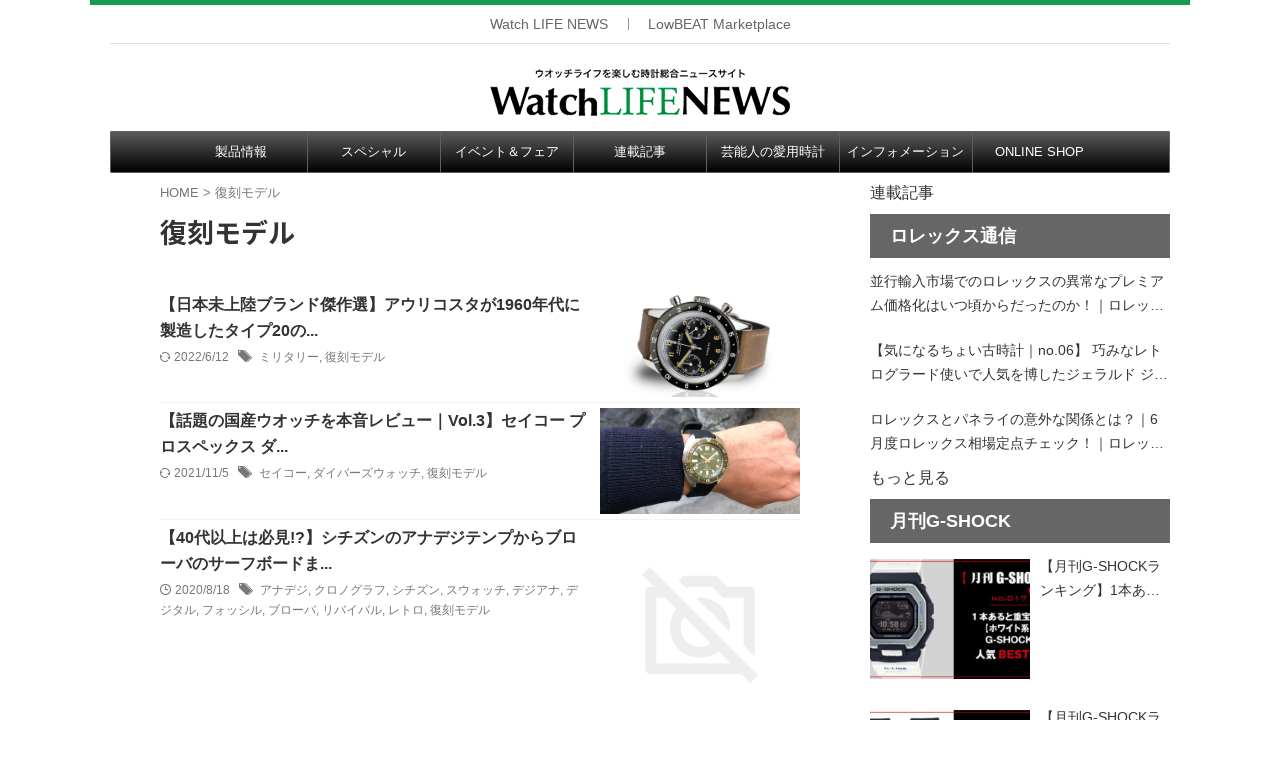

--- FILE ---
content_type: text/html; charset=UTF-8
request_url: https://stg.powerwatch.jp/tag/%E5%BE%A9%E5%88%BB%E3%83%A2%E3%83%87%E3%83%AB/
body_size: 28223
content:
<!DOCTYPE html>
<!--[if lt IE 7]>
<html class="ie6" lang="ja"> <![endif]-->
<!--[if IE 7]>
<html class="i7" lang="ja"> <![endif]-->
<!--[if IE 8]>
<html class="ie" lang="ja"> <![endif]-->
<!--[if gt IE 8]><!-->
<html lang="ja" class="s-navi-search-overlay ">
	<!--<![endif]-->
	<head prefix="og: http://ogp.me/ns# fb: http://ogp.me/ns/fb# article: http://ogp.me/ns/article#">
				<meta charset="UTF-8" >
		<meta name="viewport" content="width=device-width,initial-scale=1.0,user-scalable=no,viewport-fit=cover">
		<meta name="format-detection" content="telephone=no" >
		<meta name="referrer" content="no-referrer-when-downgrade"/>

					<meta name="robots" content="noindex,follow">
		
		<link rel="alternate" type="application/rss+xml" title="Watch LIFE NEWS｜ウオッチライフを楽しむ時計総合ニュースサイト RSS Feed" href="https://stg.powerwatch.jp/feed/" />
		<link rel="pingback" href="https://stg.powerwatch.jp/wp496/xmlrpc.php" >
		<!--[if lt IE 9]>
		<script src="https://stg.powerwatch.jp/wp496/wp-content/themes/affinger/js/html5shiv.js"></script>
		<![endif]-->
				<meta name='robots' content='max-image-preview:large' />
<title>復刻モデル - Watch LIFE NEWS｜ウオッチライフを楽しむ時計総合ニュースサイト</title>
<link rel='dns-prefetch' href='//ajax.googleapis.com' />
<link rel='dns-prefetch' href='//s.w.org' />
<script type="text/javascript">
window._wpemojiSettings = {"baseUrl":"https:\/\/s.w.org\/images\/core\/emoji\/13.1.0\/72x72\/","ext":".png","svgUrl":"https:\/\/s.w.org\/images\/core\/emoji\/13.1.0\/svg\/","svgExt":".svg","source":{"concatemoji":"https:\/\/stg.powerwatch.jp\/wp496\/wp-includes\/js\/wp-emoji-release.min.js?ver=5.9.2"}};
/*! This file is auto-generated */
!function(e,a,t){var n,r,o,i=a.createElement("canvas"),p=i.getContext&&i.getContext("2d");function s(e,t){var a=String.fromCharCode;p.clearRect(0,0,i.width,i.height),p.fillText(a.apply(this,e),0,0);e=i.toDataURL();return p.clearRect(0,0,i.width,i.height),p.fillText(a.apply(this,t),0,0),e===i.toDataURL()}function c(e){var t=a.createElement("script");t.src=e,t.defer=t.type="text/javascript",a.getElementsByTagName("head")[0].appendChild(t)}for(o=Array("flag","emoji"),t.supports={everything:!0,everythingExceptFlag:!0},r=0;r<o.length;r++)t.supports[o[r]]=function(e){if(!p||!p.fillText)return!1;switch(p.textBaseline="top",p.font="600 32px Arial",e){case"flag":return s([127987,65039,8205,9895,65039],[127987,65039,8203,9895,65039])?!1:!s([55356,56826,55356,56819],[55356,56826,8203,55356,56819])&&!s([55356,57332,56128,56423,56128,56418,56128,56421,56128,56430,56128,56423,56128,56447],[55356,57332,8203,56128,56423,8203,56128,56418,8203,56128,56421,8203,56128,56430,8203,56128,56423,8203,56128,56447]);case"emoji":return!s([10084,65039,8205,55357,56613],[10084,65039,8203,55357,56613])}return!1}(o[r]),t.supports.everything=t.supports.everything&&t.supports[o[r]],"flag"!==o[r]&&(t.supports.everythingExceptFlag=t.supports.everythingExceptFlag&&t.supports[o[r]]);t.supports.everythingExceptFlag=t.supports.everythingExceptFlag&&!t.supports.flag,t.DOMReady=!1,t.readyCallback=function(){t.DOMReady=!0},t.supports.everything||(n=function(){t.readyCallback()},a.addEventListener?(a.addEventListener("DOMContentLoaded",n,!1),e.addEventListener("load",n,!1)):(e.attachEvent("onload",n),a.attachEvent("onreadystatechange",function(){"complete"===a.readyState&&t.readyCallback()})),(n=t.source||{}).concatemoji?c(n.concatemoji):n.wpemoji&&n.twemoji&&(c(n.twemoji),c(n.wpemoji)))}(window,document,window._wpemojiSettings);
</script>
<style type="text/css">
img.wp-smiley,
img.emoji {
	display: inline !important;
	border: none !important;
	box-shadow: none !important;
	height: 1em !important;
	width: 1em !important;
	margin: 0 0.07em !important;
	vertical-align: -0.1em !important;
	background: none !important;
	padding: 0 !important;
}
</style>
	<link rel='stylesheet' id='wp-block-library-css'  href='https://stg.powerwatch.jp/wp496/wp-content/plugins/gutenberg/build/block-library/style.css?ver=13.4.0' type='text/css' media='all' />
<style id='global-styles-inline-css' type='text/css'>
body{--wp--preset--color--black: #000000;--wp--preset--color--cyan-bluish-gray: #abb8c3;--wp--preset--color--white: #ffffff;--wp--preset--color--pale-pink: #f78da7;--wp--preset--color--vivid-red: #cf2e2e;--wp--preset--color--luminous-vivid-orange: #ff6900;--wp--preset--color--luminous-vivid-amber: #fcb900;--wp--preset--color--light-green-cyan: #eefaff;--wp--preset--color--vivid-green-cyan: #00d084;--wp--preset--color--pale-cyan-blue: #8ed1fc;--wp--preset--color--vivid-cyan-blue: #0693e3;--wp--preset--color--vivid-purple: #9b51e0;--wp--preset--color--soft-red: #e92f3d;--wp--preset--color--light-grayish-red: #fdf0f2;--wp--preset--color--vivid-yellow: #ffc107;--wp--preset--color--very-pale-yellow: #fffde7;--wp--preset--color--very-light-gray: #fafafa;--wp--preset--color--very-dark-gray: #313131;--wp--preset--color--original-color-a: #00B900;--wp--preset--color--original-color-b: #f4fff4;--wp--preset--color--original-color-c: #F3E5F5;--wp--preset--color--original-color-d: #9E9D24;--wp--preset--gradient--vivid-cyan-blue-to-vivid-purple: linear-gradient(135deg,rgba(6,147,227,1) 0%,rgb(155,81,224) 100%);--wp--preset--gradient--light-green-cyan-to-vivid-green-cyan: linear-gradient(135deg,rgb(122,220,180) 0%,rgb(0,208,130) 100%);--wp--preset--gradient--luminous-vivid-amber-to-luminous-vivid-orange: linear-gradient(135deg,rgba(252,185,0,1) 0%,rgba(255,105,0,1) 100%);--wp--preset--gradient--luminous-vivid-orange-to-vivid-red: linear-gradient(135deg,rgba(255,105,0,1) 0%,rgb(207,46,46) 100%);--wp--preset--gradient--very-light-gray-to-cyan-bluish-gray: linear-gradient(135deg,rgb(238,238,238) 0%,rgb(169,184,195) 100%);--wp--preset--gradient--cool-to-warm-spectrum: linear-gradient(135deg,rgb(74,234,220) 0%,rgb(151,120,209) 20%,rgb(207,42,186) 40%,rgb(238,44,130) 60%,rgb(251,105,98) 80%,rgb(254,248,76) 100%);--wp--preset--gradient--blush-light-purple: linear-gradient(135deg,rgb(255,206,236) 0%,rgb(152,150,240) 100%);--wp--preset--gradient--blush-bordeaux: linear-gradient(135deg,rgb(254,205,165) 0%,rgb(254,45,45) 50%,rgb(107,0,62) 100%);--wp--preset--gradient--luminous-dusk: linear-gradient(135deg,rgb(255,203,112) 0%,rgb(199,81,192) 50%,rgb(65,88,208) 100%);--wp--preset--gradient--pale-ocean: linear-gradient(135deg,rgb(255,245,203) 0%,rgb(182,227,212) 50%,rgb(51,167,181) 100%);--wp--preset--gradient--electric-grass: linear-gradient(135deg,rgb(202,248,128) 0%,rgb(113,206,126) 100%);--wp--preset--gradient--midnight: linear-gradient(135deg,rgb(2,3,129) 0%,rgb(40,116,252) 100%);--wp--preset--duotone--dark-grayscale: url('#wp-duotone-dark-grayscale');--wp--preset--duotone--grayscale: url('#wp-duotone-grayscale');--wp--preset--duotone--purple-yellow: url('#wp-duotone-purple-yellow');--wp--preset--duotone--blue-red: url('#wp-duotone-blue-red');--wp--preset--duotone--midnight: url('#wp-duotone-midnight');--wp--preset--duotone--magenta-yellow: url('#wp-duotone-magenta-yellow');--wp--preset--duotone--purple-green: url('#wp-duotone-purple-green');--wp--preset--duotone--blue-orange: url('#wp-duotone-blue-orange');--wp--preset--font-size--small: .8em;--wp--preset--font-size--medium: 20px;--wp--preset--font-size--large: 1.5em;--wp--preset--font-size--x-large: 42px;--wp--preset--font-size--st-regular: 1em;--wp--preset--font-size--huge: 3em;}.has-black-color{color: var(--wp--preset--color--black) !important;}.has-cyan-bluish-gray-color{color: var(--wp--preset--color--cyan-bluish-gray) !important;}.has-white-color{color: var(--wp--preset--color--white) !important;}.has-pale-pink-color{color: var(--wp--preset--color--pale-pink) !important;}.has-vivid-red-color{color: var(--wp--preset--color--vivid-red) !important;}.has-luminous-vivid-orange-color{color: var(--wp--preset--color--luminous-vivid-orange) !important;}.has-luminous-vivid-amber-color{color: var(--wp--preset--color--luminous-vivid-amber) !important;}.has-light-green-cyan-color{color: var(--wp--preset--color--light-green-cyan) !important;}.has-vivid-green-cyan-color{color: var(--wp--preset--color--vivid-green-cyan) !important;}.has-pale-cyan-blue-color{color: var(--wp--preset--color--pale-cyan-blue) !important;}.has-vivid-cyan-blue-color{color: var(--wp--preset--color--vivid-cyan-blue) !important;}.has-vivid-purple-color{color: var(--wp--preset--color--vivid-purple) !important;}.has-black-background-color{background-color: var(--wp--preset--color--black) !important;}.has-cyan-bluish-gray-background-color{background-color: var(--wp--preset--color--cyan-bluish-gray) !important;}.has-white-background-color{background-color: var(--wp--preset--color--white) !important;}.has-pale-pink-background-color{background-color: var(--wp--preset--color--pale-pink) !important;}.has-vivid-red-background-color{background-color: var(--wp--preset--color--vivid-red) !important;}.has-luminous-vivid-orange-background-color{background-color: var(--wp--preset--color--luminous-vivid-orange) !important;}.has-luminous-vivid-amber-background-color{background-color: var(--wp--preset--color--luminous-vivid-amber) !important;}.has-light-green-cyan-background-color{background-color: var(--wp--preset--color--light-green-cyan) !important;}.has-vivid-green-cyan-background-color{background-color: var(--wp--preset--color--vivid-green-cyan) !important;}.has-pale-cyan-blue-background-color{background-color: var(--wp--preset--color--pale-cyan-blue) !important;}.has-vivid-cyan-blue-background-color{background-color: var(--wp--preset--color--vivid-cyan-blue) !important;}.has-vivid-purple-background-color{background-color: var(--wp--preset--color--vivid-purple) !important;}.has-black-border-color{border-color: var(--wp--preset--color--black) !important;}.has-cyan-bluish-gray-border-color{border-color: var(--wp--preset--color--cyan-bluish-gray) !important;}.has-white-border-color{border-color: var(--wp--preset--color--white) !important;}.has-pale-pink-border-color{border-color: var(--wp--preset--color--pale-pink) !important;}.has-vivid-red-border-color{border-color: var(--wp--preset--color--vivid-red) !important;}.has-luminous-vivid-orange-border-color{border-color: var(--wp--preset--color--luminous-vivid-orange) !important;}.has-luminous-vivid-amber-border-color{border-color: var(--wp--preset--color--luminous-vivid-amber) !important;}.has-light-green-cyan-border-color{border-color: var(--wp--preset--color--light-green-cyan) !important;}.has-vivid-green-cyan-border-color{border-color: var(--wp--preset--color--vivid-green-cyan) !important;}.has-pale-cyan-blue-border-color{border-color: var(--wp--preset--color--pale-cyan-blue) !important;}.has-vivid-cyan-blue-border-color{border-color: var(--wp--preset--color--vivid-cyan-blue) !important;}.has-vivid-purple-border-color{border-color: var(--wp--preset--color--vivid-purple) !important;}.has-vivid-cyan-blue-to-vivid-purple-gradient-background{background: var(--wp--preset--gradient--vivid-cyan-blue-to-vivid-purple) !important;}.has-light-green-cyan-to-vivid-green-cyan-gradient-background{background: var(--wp--preset--gradient--light-green-cyan-to-vivid-green-cyan) !important;}.has-luminous-vivid-amber-to-luminous-vivid-orange-gradient-background{background: var(--wp--preset--gradient--luminous-vivid-amber-to-luminous-vivid-orange) !important;}.has-luminous-vivid-orange-to-vivid-red-gradient-background{background: var(--wp--preset--gradient--luminous-vivid-orange-to-vivid-red) !important;}.has-very-light-gray-to-cyan-bluish-gray-gradient-background{background: var(--wp--preset--gradient--very-light-gray-to-cyan-bluish-gray) !important;}.has-cool-to-warm-spectrum-gradient-background{background: var(--wp--preset--gradient--cool-to-warm-spectrum) !important;}.has-blush-light-purple-gradient-background{background: var(--wp--preset--gradient--blush-light-purple) !important;}.has-blush-bordeaux-gradient-background{background: var(--wp--preset--gradient--blush-bordeaux) !important;}.has-luminous-dusk-gradient-background{background: var(--wp--preset--gradient--luminous-dusk) !important;}.has-pale-ocean-gradient-background{background: var(--wp--preset--gradient--pale-ocean) !important;}.has-electric-grass-gradient-background{background: var(--wp--preset--gradient--electric-grass) !important;}.has-midnight-gradient-background{background: var(--wp--preset--gradient--midnight) !important;}.has-small-font-size{font-size: var(--wp--preset--font-size--small) !important;}.has-medium-font-size{font-size: var(--wp--preset--font-size--medium) !important;}.has-large-font-size{font-size: var(--wp--preset--font-size--large) !important;}.has-x-large-font-size{font-size: var(--wp--preset--font-size--x-large) !important;}
</style>
<style id='extendify-gutenberg-patterns-and-templates-utilities-inline-css' type='text/css'>
.ext-absolute{position:absolute!important}.ext-relative{position:relative!important}.ext-top-base{top:var(--wp--style--block-gap,1.75rem)!important}.ext-top-lg{top:var(--extendify--spacing--large,3rem)!important}.ext--top-base{top:calc(var(--wp--style--block-gap, 1.75rem)*-1)!important}.ext--top-lg{top:calc(var(--extendify--spacing--large, 3rem)*-1)!important}.ext-right-base{right:var(--wp--style--block-gap,1.75rem)!important}.ext-right-lg{right:var(--extendify--spacing--large,3rem)!important}.ext--right-base{right:calc(var(--wp--style--block-gap, 1.75rem)*-1)!important}.ext--right-lg{right:calc(var(--extendify--spacing--large, 3rem)*-1)!important}.ext-bottom-base{bottom:var(--wp--style--block-gap,1.75rem)!important}.ext-bottom-lg{bottom:var(--extendify--spacing--large,3rem)!important}.ext--bottom-base{bottom:calc(var(--wp--style--block-gap, 1.75rem)*-1)!important}.ext--bottom-lg{bottom:calc(var(--extendify--spacing--large, 3rem)*-1)!important}.ext-left-base{left:var(--wp--style--block-gap,1.75rem)!important}.ext-left-lg{left:var(--extendify--spacing--large,3rem)!important}.ext--left-base{left:calc(var(--wp--style--block-gap, 1.75rem)*-1)!important}.ext--left-lg{left:calc(var(--extendify--spacing--large, 3rem)*-1)!important}.ext-order-1{order:1!important}.ext-order-2{order:2!important}.ext-col-auto{grid-column:auto!important}.ext-col-span-1{grid-column:span 1/span 1!important}.ext-col-span-2{grid-column:span 2/span 2!important}.ext-col-span-3{grid-column:span 3/span 3!important}.ext-col-span-4{grid-column:span 4/span 4!important}.ext-col-span-5{grid-column:span 5/span 5!important}.ext-col-span-6{grid-column:span 6/span 6!important}.ext-col-span-7{grid-column:span 7/span 7!important}.ext-col-span-8{grid-column:span 8/span 8!important}.ext-col-span-9{grid-column:span 9/span 9!important}.ext-col-span-10{grid-column:span 10/span 10!important}.ext-col-span-11{grid-column:span 11/span 11!important}.ext-col-span-12{grid-column:span 12/span 12!important}.ext-col-span-full{grid-column:1/-1!important}.ext-col-start-1{grid-column-start:1!important}.ext-col-start-2{grid-column-start:2!important}.ext-col-start-3{grid-column-start:3!important}.ext-col-start-4{grid-column-start:4!important}.ext-col-start-5{grid-column-start:5!important}.ext-col-start-6{grid-column-start:6!important}.ext-col-start-7{grid-column-start:7!important}.ext-col-start-8{grid-column-start:8!important}.ext-col-start-9{grid-column-start:9!important}.ext-col-start-10{grid-column-start:10!important}.ext-col-start-11{grid-column-start:11!important}.ext-col-start-12{grid-column-start:12!important}.ext-col-start-13{grid-column-start:13!important}.ext-col-start-auto{grid-column-start:auto!important}.ext-col-end-1{grid-column-end:1!important}.ext-col-end-2{grid-column-end:2!important}.ext-col-end-3{grid-column-end:3!important}.ext-col-end-4{grid-column-end:4!important}.ext-col-end-5{grid-column-end:5!important}.ext-col-end-6{grid-column-end:6!important}.ext-col-end-7{grid-column-end:7!important}.ext-col-end-8{grid-column-end:8!important}.ext-col-end-9{grid-column-end:9!important}.ext-col-end-10{grid-column-end:10!important}.ext-col-end-11{grid-column-end:11!important}.ext-col-end-12{grid-column-end:12!important}.ext-col-end-13{grid-column-end:13!important}.ext-col-end-auto{grid-column-end:auto!important}.ext-row-auto{grid-row:auto!important}.ext-row-span-1{grid-row:span 1/span 1!important}.ext-row-span-2{grid-row:span 2/span 2!important}.ext-row-span-3{grid-row:span 3/span 3!important}.ext-row-span-4{grid-row:span 4/span 4!important}.ext-row-span-5{grid-row:span 5/span 5!important}.ext-row-span-6{grid-row:span 6/span 6!important}.ext-row-span-full{grid-row:1/-1!important}.ext-row-start-1{grid-row-start:1!important}.ext-row-start-2{grid-row-start:2!important}.ext-row-start-3{grid-row-start:3!important}.ext-row-start-4{grid-row-start:4!important}.ext-row-start-5{grid-row-start:5!important}.ext-row-start-6{grid-row-start:6!important}.ext-row-start-7{grid-row-start:7!important}.ext-row-start-auto{grid-row-start:auto!important}.ext-row-end-1{grid-row-end:1!important}.ext-row-end-2{grid-row-end:2!important}.ext-row-end-3{grid-row-end:3!important}.ext-row-end-4{grid-row-end:4!important}.ext-row-end-5{grid-row-end:5!important}.ext-row-end-6{grid-row-end:6!important}.ext-row-end-7{grid-row-end:7!important}.ext-row-end-auto{grid-row-end:auto!important}.ext-m-0:not([style*=margin]){margin:0!important}.ext-m-auto:not([style*=margin]){margin:auto!important}.ext-m-base:not([style*=margin]){margin:var(--wp--style--block-gap,1.75rem)!important}.ext-m-lg:not([style*=margin]){margin:var(--extendify--spacing--large,3rem)!important}.ext--m-base:not([style*=margin]){margin:calc(var(--wp--style--block-gap, 1.75rem)*-1)!important}.ext--m-lg:not([style*=margin]){margin:calc(var(--extendify--spacing--large, 3rem)*-1)!important}.ext-mx-0:not([style*=margin]){margin-left:0!important;margin-right:0!important}.ext-mx-auto:not([style*=margin]){margin-left:auto!important;margin-right:auto!important}.ext-mx-base:not([style*=margin]){margin-left:var(--wp--style--block-gap,1.75rem)!important;margin-right:var(--wp--style--block-gap,1.75rem)!important}.ext-mx-lg:not([style*=margin]){margin-left:var(--extendify--spacing--large,3rem)!important;margin-right:var(--extendify--spacing--large,3rem)!important}.ext--mx-base:not([style*=margin]){margin-left:calc(var(--wp--style--block-gap, 1.75rem)*-1)!important;margin-right:calc(var(--wp--style--block-gap, 1.75rem)*-1)!important}.ext--mx-lg:not([style*=margin]){margin-left:calc(var(--extendify--spacing--large, 3rem)*-1)!important;margin-right:calc(var(--extendify--spacing--large, 3rem)*-1)!important}.ext-my-0:not([style*=margin]){margin-bottom:0!important;margin-top:0!important}.ext-my-auto:not([style*=margin]){margin-bottom:auto!important;margin-top:auto!important}.ext-my-base:not([style*=margin]){margin-bottom:var(--wp--style--block-gap,1.75rem)!important;margin-top:var(--wp--style--block-gap,1.75rem)!important}.ext-my-lg:not([style*=margin]){margin-bottom:var(--extendify--spacing--large,3rem)!important;margin-top:var(--extendify--spacing--large,3rem)!important}.ext--my-base:not([style*=margin]){margin-bottom:calc(var(--wp--style--block-gap, 1.75rem)*-1)!important;margin-top:calc(var(--wp--style--block-gap, 1.75rem)*-1)!important}.ext--my-lg:not([style*=margin]){margin-bottom:calc(var(--extendify--spacing--large, 3rem)*-1)!important;margin-top:calc(var(--extendify--spacing--large, 3rem)*-1)!important}.ext-mt-0:not([style*=margin]){margin-top:0!important}.ext-mt-auto:not([style*=margin]){margin-top:auto!important}.ext-mt-base:not([style*=margin]){margin-top:var(--wp--style--block-gap,1.75rem)!important}.ext-mt-lg:not([style*=margin]){margin-top:var(--extendify--spacing--large,3rem)!important}.ext--mt-base:not([style*=margin]){margin-top:calc(var(--wp--style--block-gap, 1.75rem)*-1)!important}.ext--mt-lg:not([style*=margin]){margin-top:calc(var(--extendify--spacing--large, 3rem)*-1)!important}.ext-mr-0:not([style*=margin]){margin-right:0!important}.ext-mr-auto:not([style*=margin]){margin-right:auto!important}.ext-mr-base:not([style*=margin]){margin-right:var(--wp--style--block-gap,1.75rem)!important}.ext-mr-lg:not([style*=margin]){margin-right:var(--extendify--spacing--large,3rem)!important}.ext--mr-base:not([style*=margin]){margin-right:calc(var(--wp--style--block-gap, 1.75rem)*-1)!important}.ext--mr-lg:not([style*=margin]){margin-right:calc(var(--extendify--spacing--large, 3rem)*-1)!important}.ext-mb-0:not([style*=margin]){margin-bottom:0!important}.ext-mb-auto:not([style*=margin]){margin-bottom:auto!important}.ext-mb-base:not([style*=margin]){margin-bottom:var(--wp--style--block-gap,1.75rem)!important}.ext-mb-lg:not([style*=margin]){margin-bottom:var(--extendify--spacing--large,3rem)!important}.ext--mb-base:not([style*=margin]){margin-bottom:calc(var(--wp--style--block-gap, 1.75rem)*-1)!important}.ext--mb-lg:not([style*=margin]){margin-bottom:calc(var(--extendify--spacing--large, 3rem)*-1)!important}.ext-ml-0:not([style*=margin]){margin-left:0!important}.ext-ml-auto:not([style*=margin]){margin-left:auto!important}.ext-ml-base:not([style*=margin]){margin-left:var(--wp--style--block-gap,1.75rem)!important}.ext-ml-lg:not([style*=margin]){margin-left:var(--extendify--spacing--large,3rem)!important}.ext--ml-base:not([style*=margin]){margin-left:calc(var(--wp--style--block-gap, 1.75rem)*-1)!important}.ext--ml-lg:not([style*=margin]){margin-left:calc(var(--extendify--spacing--large, 3rem)*-1)!important}.ext-block{display:block!important}.ext-inline-block{display:inline-block!important}.ext-inline{display:inline!important}.ext-flex{display:flex!important}.ext-inline-flex{display:inline-flex!important}.ext-grid{display:grid!important}.ext-inline-grid{display:inline-grid!important}.ext-hidden{display:none!important}.ext-w-auto{width:auto!important}.ext-w-full{width:100%!important}.ext-max-w-full{max-width:100%!important}.ext-flex-1{flex:1 1 0%!important}.ext-flex-auto{flex:1 1 auto!important}.ext-flex-initial{flex:0 1 auto!important}.ext-flex-none{flex:none!important}.ext-flex-shrink-0{flex-shrink:0!important}.ext-flex-shrink{flex-shrink:1!important}.ext-flex-grow-0{flex-grow:0!important}.ext-flex-grow{flex-grow:1!important}.ext-list-none{list-style-type:none!important}.ext-grid-cols-1{grid-template-columns:repeat(1,minmax(0,1fr))!important}.ext-grid-cols-2{grid-template-columns:repeat(2,minmax(0,1fr))!important}.ext-grid-cols-3{grid-template-columns:repeat(3,minmax(0,1fr))!important}.ext-grid-cols-4{grid-template-columns:repeat(4,minmax(0,1fr))!important}.ext-grid-cols-5{grid-template-columns:repeat(5,minmax(0,1fr))!important}.ext-grid-cols-6{grid-template-columns:repeat(6,minmax(0,1fr))!important}.ext-grid-cols-7{grid-template-columns:repeat(7,minmax(0,1fr))!important}.ext-grid-cols-8{grid-template-columns:repeat(8,minmax(0,1fr))!important}.ext-grid-cols-9{grid-template-columns:repeat(9,minmax(0,1fr))!important}.ext-grid-cols-10{grid-template-columns:repeat(10,minmax(0,1fr))!important}.ext-grid-cols-11{grid-template-columns:repeat(11,minmax(0,1fr))!important}.ext-grid-cols-12{grid-template-columns:repeat(12,minmax(0,1fr))!important}.ext-grid-cols-none{grid-template-columns:none!important}.ext-grid-rows-1{grid-template-rows:repeat(1,minmax(0,1fr))!important}.ext-grid-rows-2{grid-template-rows:repeat(2,minmax(0,1fr))!important}.ext-grid-rows-3{grid-template-rows:repeat(3,minmax(0,1fr))!important}.ext-grid-rows-4{grid-template-rows:repeat(4,minmax(0,1fr))!important}.ext-grid-rows-5{grid-template-rows:repeat(5,minmax(0,1fr))!important}.ext-grid-rows-6{grid-template-rows:repeat(6,minmax(0,1fr))!important}.ext-grid-rows-none{grid-template-rows:none!important}.ext-flex-row{flex-direction:row!important}.ext-flex-row-reverse{flex-direction:row-reverse!important}.ext-flex-col{flex-direction:column!important}.ext-flex-col-reverse{flex-direction:column-reverse!important}.ext-flex-wrap{flex-wrap:wrap!important}.ext-flex-wrap-reverse{flex-wrap:wrap-reverse!important}.ext-flex-nowrap{flex-wrap:nowrap!important}.ext-items-start{align-items:flex-start!important}.ext-items-end{align-items:flex-end!important}.ext-items-center{align-items:center!important}.ext-items-baseline{align-items:baseline!important}.ext-items-stretch{align-items:stretch!important}.ext-justify-start{justify-content:flex-start!important}.ext-justify-end{justify-content:flex-end!important}.ext-justify-center{justify-content:center!important}.ext-justify-between{justify-content:space-between!important}.ext-justify-around{justify-content:space-around!important}.ext-justify-evenly{justify-content:space-evenly!important}.ext-justify-items-start{justify-items:start!important}.ext-justify-items-end{justify-items:end!important}.ext-justify-items-center{justify-items:center!important}.ext-justify-items-stretch{justify-items:stretch!important}.ext-gap-0{gap:0!important}.ext-gap-base{gap:var(--wp--style--block-gap,1.75rem)!important}.ext-gap-lg{gap:var(--extendify--spacing--large,3rem)!important}.ext-gap-x-0{-moz-column-gap:0!important;column-gap:0!important}.ext-gap-x-base{-moz-column-gap:var(--wp--style--block-gap,1.75rem)!important;column-gap:var(--wp--style--block-gap,1.75rem)!important}.ext-gap-x-lg{-moz-column-gap:var(--extendify--spacing--large,3rem)!important;column-gap:var(--extendify--spacing--large,3rem)!important}.ext-gap-y-0{row-gap:0!important}.ext-gap-y-base{row-gap:var(--wp--style--block-gap,1.75rem)!important}.ext-gap-y-lg{row-gap:var(--extendify--spacing--large,3rem)!important}.ext-justify-self-auto{justify-self:auto!important}.ext-justify-self-start{justify-self:start!important}.ext-justify-self-end{justify-self:end!important}.ext-justify-self-center{justify-self:center!important}.ext-justify-self-stretch{justify-self:stretch!important}.ext-rounded-none{border-radius:0!important}.ext-rounded-full{border-radius:9999px!important}.ext-rounded-t-none{border-top-left-radius:0!important;border-top-right-radius:0!important}.ext-rounded-t-full{border-top-left-radius:9999px!important;border-top-right-radius:9999px!important}.ext-rounded-r-none{border-bottom-right-radius:0!important;border-top-right-radius:0!important}.ext-rounded-r-full{border-bottom-right-radius:9999px!important;border-top-right-radius:9999px!important}.ext-rounded-b-none{border-bottom-left-radius:0!important;border-bottom-right-radius:0!important}.ext-rounded-b-full{border-bottom-left-radius:9999px!important;border-bottom-right-radius:9999px!important}.ext-rounded-l-none{border-bottom-left-radius:0!important;border-top-left-radius:0!important}.ext-rounded-l-full{border-bottom-left-radius:9999px!important;border-top-left-radius:9999px!important}.ext-rounded-tl-none{border-top-left-radius:0!important}.ext-rounded-tl-full{border-top-left-radius:9999px!important}.ext-rounded-tr-none{border-top-right-radius:0!important}.ext-rounded-tr-full{border-top-right-radius:9999px!important}.ext-rounded-br-none{border-bottom-right-radius:0!important}.ext-rounded-br-full{border-bottom-right-radius:9999px!important}.ext-rounded-bl-none{border-bottom-left-radius:0!important}.ext-rounded-bl-full{border-bottom-left-radius:9999px!important}.ext-border-0{border-width:0!important}.ext-border-t-0{border-top-width:0!important}.ext-border-r-0{border-right-width:0!important}.ext-border-b-0{border-bottom-width:0!important}.ext-border-l-0{border-left-width:0!important}.ext-p-0:not([style*=padding]){padding:0!important}.ext-p-base:not([style*=padding]){padding:var(--wp--style--block-gap,1.75rem)!important}.ext-p-lg:not([style*=padding]){padding:var(--extendify--spacing--large,3rem)!important}.ext-px-0:not([style*=padding]){padding-left:0!important;padding-right:0!important}.ext-px-base:not([style*=padding]){padding-left:var(--wp--style--block-gap,1.75rem)!important;padding-right:var(--wp--style--block-gap,1.75rem)!important}.ext-px-lg:not([style*=padding]){padding-left:var(--extendify--spacing--large,3rem)!important;padding-right:var(--extendify--spacing--large,3rem)!important}.ext-py-0:not([style*=padding]){padding-bottom:0!important;padding-top:0!important}.ext-py-base:not([style*=padding]){padding-bottom:var(--wp--style--block-gap,1.75rem)!important;padding-top:var(--wp--style--block-gap,1.75rem)!important}.ext-py-lg:not([style*=padding]){padding-bottom:var(--extendify--spacing--large,3rem)!important;padding-top:var(--extendify--spacing--large,3rem)!important}.ext-pt-0:not([style*=padding]){padding-top:0!important}.ext-pt-base:not([style*=padding]){padding-top:var(--wp--style--block-gap,1.75rem)!important}.ext-pt-lg:not([style*=padding]){padding-top:var(--extendify--spacing--large,3rem)!important}.ext-pr-0:not([style*=padding]){padding-right:0!important}.ext-pr-base:not([style*=padding]){padding-right:var(--wp--style--block-gap,1.75rem)!important}.ext-pr-lg:not([style*=padding]){padding-right:var(--extendify--spacing--large,3rem)!important}.ext-pb-0:not([style*=padding]){padding-bottom:0!important}.ext-pb-base:not([style*=padding]){padding-bottom:var(--wp--style--block-gap,1.75rem)!important}.ext-pb-lg:not([style*=padding]){padding-bottom:var(--extendify--spacing--large,3rem)!important}.ext-pl-0:not([style*=padding]){padding-left:0!important}.ext-pl-base:not([style*=padding]){padding-left:var(--wp--style--block-gap,1.75rem)!important}.ext-pl-lg:not([style*=padding]){padding-left:var(--extendify--spacing--large,3rem)!important}.ext-text-left{text-align:left!important}.ext-text-center{text-align:center!important}.ext-text-right{text-align:right!important}.ext-leading-none{line-height:1!important}.ext-leading-tight{line-height:1.25!important}.ext-leading-snug{line-height:1.375!important}.ext-leading-normal{line-height:1.5!important}.ext-leading-relaxed{line-height:1.625!important}.ext-leading-loose{line-height:2!important}.clip-path--rhombus img{-webkit-clip-path:polygon(15% 6%,80% 29%,84% 93%,23% 69%);clip-path:polygon(15% 6%,80% 29%,84% 93%,23% 69%)}.clip-path--diamond img{-webkit-clip-path:polygon(5% 29%,60% 2%,91% 64%,36% 89%);clip-path:polygon(5% 29%,60% 2%,91% 64%,36% 89%)}.clip-path--rhombus-alt img{-webkit-clip-path:polygon(14% 9%,85% 24%,91% 89%,19% 76%);clip-path:polygon(14% 9%,85% 24%,91% 89%,19% 76%)}.wp-block-columns[class*=fullwidth-cols]{margin-bottom:unset}.wp-block-column.editor\:pointer-events-none{margin-bottom:0!important;margin-top:0!important}.is-root-container.block-editor-block-list__layout>[data-align=full]:not(:first-of-type)>.wp-block-column.editor\:pointer-events-none,.is-root-container.block-editor-block-list__layout>[data-align=wide]>.wp-block-column.editor\:pointer-events-none{margin-top:calc(var(--wp--style--block-gap, 28px)*-1)!important}.ext .wp-block-columns .wp-block-column[style*=padding]{padding-left:0!important;padding-right:0!important}.ext .wp-block-columns+.wp-block-columns:not([class*=mt-]):not([class*=my-]):not([style*=margin]){margin-top:0!important}[class*=fullwidth-cols] .wp-block-column:first-child,[class*=fullwidth-cols] .wp-block-group:first-child{margin-top:0}[class*=fullwidth-cols] .wp-block-column:last-child,[class*=fullwidth-cols] .wp-block-group:last-child{margin-bottom:0}[class*=fullwidth-cols] .wp-block-column:first-child>*,[class*=fullwidth-cols] .wp-block-column>:first-child{margin-top:0}.ext .is-not-stacked-on-mobile .wp-block-column,[class*=fullwidth-cols] .wp-block-column>:last-child{margin-bottom:0}.wp-block-columns[class*=fullwidth-cols]:not(.is-not-stacked-on-mobile)>.wp-block-column:not(:last-child){margin-bottom:var(--wp--style--block-gap,1.75rem)}@media (min-width:782px){.wp-block-columns[class*=fullwidth-cols]:not(.is-not-stacked-on-mobile)>.wp-block-column:not(:last-child){margin-bottom:0}}.wp-block-columns[class*=fullwidth-cols].is-not-stacked-on-mobile>.wp-block-column{margin-bottom:0!important}@media (min-width:600px) and (max-width:781px){.wp-block-columns[class*=fullwidth-cols]:not(.is-not-stacked-on-mobile)>.wp-block-column:nth-child(2n){margin-left:var(--wp--style--block-gap,2em)}}@media (max-width:781px){.tablet\:fullwidth-cols.wp-block-columns:not(.is-not-stacked-on-mobile){flex-wrap:wrap}.tablet\:fullwidth-cols.wp-block-columns:not(.is-not-stacked-on-mobile)>.wp-block-column,.tablet\:fullwidth-cols.wp-block-columns:not(.is-not-stacked-on-mobile)>.wp-block-column:not([style*=margin]){margin-left:0!important}.tablet\:fullwidth-cols.wp-block-columns:not(.is-not-stacked-on-mobile)>.wp-block-column{flex-basis:100%!important}}@media (max-width:1079px){.desktop\:fullwidth-cols.wp-block-columns:not(.is-not-stacked-on-mobile){flex-wrap:wrap}.desktop\:fullwidth-cols.wp-block-columns:not(.is-not-stacked-on-mobile)>.wp-block-column,.desktop\:fullwidth-cols.wp-block-columns:not(.is-not-stacked-on-mobile)>.wp-block-column:not([style*=margin]){margin-left:0!important}.desktop\:fullwidth-cols.wp-block-columns:not(.is-not-stacked-on-mobile)>.wp-block-column{flex-basis:100%!important}.desktop\:fullwidth-cols.wp-block-columns:not(.is-not-stacked-on-mobile)>.wp-block-column:not(:last-child){margin-bottom:var(--wp--style--block-gap,1.75rem)!important}}.direction-rtl{direction:rtl}.direction-ltr{direction:ltr}.is-style-inline-list{padding-left:0!important}.is-style-inline-list li{list-style-type:none!important}@media (min-width:782px){.is-style-inline-list li{display:inline!important;margin-right:var(--wp--style--block-gap,1.75rem)!important}}@media (min-width:782px){.is-style-inline-list li:first-child{margin-left:0!important}}@media (min-width:782px){.is-style-inline-list li:last-child{margin-right:0!important}}.bring-to-front{position:relative;z-index:10}.text-stroke{-webkit-text-stroke-color:var(--wp--preset--color--background)}.text-stroke,.text-stroke--primary{-webkit-text-stroke-width:var(
        --wp--custom--typography--text-stroke-width,2px
    )}.text-stroke--primary{-webkit-text-stroke-color:var(--wp--preset--color--primary)}.text-stroke--secondary{-webkit-text-stroke-width:var(
        --wp--custom--typography--text-stroke-width,2px
    );-webkit-text-stroke-color:var(--wp--preset--color--secondary)}.editor\:no-caption .block-editor-rich-text__editable{display:none!important}.editor\:no-inserter .wp-block-column:not(.is-selected)>.block-list-appender,.editor\:no-inserter .wp-block-cover__inner-container>.block-list-appender,.editor\:no-inserter .wp-block-group__inner-container>.block-list-appender,.editor\:no-inserter>.block-list-appender{display:none}.editor\:no-resize .components-resizable-box__handle,.editor\:no-resize .components-resizable-box__handle:after,.editor\:no-resize .components-resizable-box__side-handle:before{display:none;pointer-events:none}.editor\:no-resize .components-resizable-box__container{display:block}.editor\:pointer-events-none{pointer-events:none}.is-style-angled{justify-content:flex-end}.ext .is-style-angled>[class*=_inner-container],.is-style-angled{align-items:center}.is-style-angled .wp-block-cover__image-background,.is-style-angled .wp-block-cover__video-background{-webkit-clip-path:polygon(0 0,30% 0,50% 100%,0 100%);clip-path:polygon(0 0,30% 0,50% 100%,0 100%);z-index:1}@media (min-width:782px){.is-style-angled .wp-block-cover__image-background,.is-style-angled .wp-block-cover__video-background{-webkit-clip-path:polygon(0 0,55% 0,65% 100%,0 100%);clip-path:polygon(0 0,55% 0,65% 100%,0 100%)}}.has-foreground-color{color:var(--wp--preset--color--foreground,#000)!important}.has-foreground-background-color{background-color:var(--wp--preset--color--foreground,#000)!important}.has-background-color{color:var(--wp--preset--color--background,#fff)!important}.has-background-background-color{background-color:var(--wp--preset--color--background,#fff)!important}.has-primary-color{color:var(--wp--preset--color--primary,#4b5563)!important}.has-primary-background-color{background-color:var(--wp--preset--color--primary,#4b5563)!important}.has-secondary-color{color:var(--wp--preset--color--secondary,#9ca3af)!important}.has-secondary-background-color{background-color:var(--wp--preset--color--secondary,#9ca3af)!important}.ext.has-text-color h1,.ext.has-text-color h2,.ext.has-text-color h3,.ext.has-text-color h4,.ext.has-text-color h5,.ext.has-text-color h6,.ext.has-text-color p{color:currentColor}.has-white-color{color:var(--wp--preset--color--white,#fff)!important}.has-black-color{color:var(--wp--preset--color--black,#000)!important}.has-ext-foreground-background-color{background-color:var(
        --wp--preset--color--foreground,var(--wp--preset--color--black,#000)
    )!important}.has-ext-primary-background-color{background-color:var(
        --wp--preset--color--primary,var(--wp--preset--color--cyan-bluish-gray,#000)
    )!important}.wp-block-button__link.has-black-background-color{border-color:var(--wp--preset--color--black,#000)}.wp-block-button__link.has-white-background-color{border-color:var(--wp--preset--color--white,#fff)}.has-ext-small-font-size{font-size:var(--wp--preset--font-size--ext-small)!important}.has-ext-medium-font-size{font-size:var(--wp--preset--font-size--ext-medium)!important}.has-ext-large-font-size{font-size:var(--wp--preset--font-size--ext-large)!important;line-height:1.2}.has-ext-x-large-font-size{font-size:var(--wp--preset--font-size--ext-x-large)!important;line-height:1}.has-ext-xx-large-font-size{font-size:var(--wp--preset--font-size--ext-xx-large)!important;line-height:1}.has-ext-x-large-font-size:not([style*=line-height]),.has-ext-xx-large-font-size:not([style*=line-height]){line-height:1.1}.ext .wp-block-group>*{margin-bottom:0;margin-top:0}.ext .wp-block-group>*+*{margin-bottom:0}.ext .wp-block-group>*+*,.ext h2{margin-top:var(--wp--style--block-gap,1.75rem)}.ext h2{margin-bottom:var(--wp--style--block-gap,1.75rem)}.has-ext-x-large-font-size+h3,.has-ext-x-large-font-size+p{margin-top:.5rem}.ext .wp-block-buttons>.wp-block-button.wp-block-button__width-25{min-width:12rem;width:calc(25% - var(--wp--style--block-gap, .5em)*.75)}.ext .ext-grid>[class*=_inner-container]{display:grid}.ext>[class*=_inner-container]>.ext-grid:not([class*=columns]),.ext>[class*=_inner-container]>.wp-block>.ext-grid:not([class*=columns]){display:initial!important}.ext .ext-grid-cols-1>[class*=_inner-container]{grid-template-columns:repeat(1,minmax(0,1fr))!important}.ext .ext-grid-cols-2>[class*=_inner-container]{grid-template-columns:repeat(2,minmax(0,1fr))!important}.ext .ext-grid-cols-3>[class*=_inner-container]{grid-template-columns:repeat(3,minmax(0,1fr))!important}.ext .ext-grid-cols-4>[class*=_inner-container]{grid-template-columns:repeat(4,minmax(0,1fr))!important}.ext .ext-grid-cols-5>[class*=_inner-container]{grid-template-columns:repeat(5,minmax(0,1fr))!important}.ext .ext-grid-cols-6>[class*=_inner-container]{grid-template-columns:repeat(6,minmax(0,1fr))!important}.ext .ext-grid-cols-7>[class*=_inner-container]{grid-template-columns:repeat(7,minmax(0,1fr))!important}.ext .ext-grid-cols-8>[class*=_inner-container]{grid-template-columns:repeat(8,minmax(0,1fr))!important}.ext .ext-grid-cols-9>[class*=_inner-container]{grid-template-columns:repeat(9,minmax(0,1fr))!important}.ext .ext-grid-cols-10>[class*=_inner-container]{grid-template-columns:repeat(10,minmax(0,1fr))!important}.ext .ext-grid-cols-11>[class*=_inner-container]{grid-template-columns:repeat(11,minmax(0,1fr))!important}.ext .ext-grid-cols-12>[class*=_inner-container]{grid-template-columns:repeat(12,minmax(0,1fr))!important}.ext .ext-grid-cols-13>[class*=_inner-container]{grid-template-columns:repeat(13,minmax(0,1fr))!important}.ext .ext-grid-cols-none>[class*=_inner-container]{grid-template-columns:none!important}.ext .ext-grid-rows-1>[class*=_inner-container]{grid-template-rows:repeat(1,minmax(0,1fr))!important}.ext .ext-grid-rows-2>[class*=_inner-container]{grid-template-rows:repeat(2,minmax(0,1fr))!important}.ext .ext-grid-rows-3>[class*=_inner-container]{grid-template-rows:repeat(3,minmax(0,1fr))!important}.ext .ext-grid-rows-4>[class*=_inner-container]{grid-template-rows:repeat(4,minmax(0,1fr))!important}.ext .ext-grid-rows-5>[class*=_inner-container]{grid-template-rows:repeat(5,minmax(0,1fr))!important}.ext .ext-grid-rows-6>[class*=_inner-container]{grid-template-rows:repeat(6,minmax(0,1fr))!important}.ext .ext-grid-rows-none>[class*=_inner-container]{grid-template-rows:none!important}.ext .ext-items-start>[class*=_inner-container]{align-items:flex-start!important}.ext .ext-items-end>[class*=_inner-container]{align-items:flex-end!important}.ext .ext-items-center>[class*=_inner-container]{align-items:center!important}.ext .ext-items-baseline>[class*=_inner-container]{align-items:baseline!important}.ext .ext-items-stretch>[class*=_inner-container]{align-items:stretch!important}.ext.wp-block-group>:last-child{margin-bottom:0}.ext .wp-block-group__inner-container{padding:0!important}.ext.has-background{padding-left:var(--wp--style--block-gap,1.75rem);padding-right:var(--wp--style--block-gap,1.75rem)}.ext [class*=inner-container]>.alignwide [class*=inner-container],.ext [class*=inner-container]>[data-align=wide] [class*=inner-container]{max-width:var(--responsive--alignwide-width,120rem)}.ext [class*=inner-container]>.alignwide [class*=inner-container]>*,.ext [class*=inner-container]>[data-align=wide] [class*=inner-container]>*{max-width:100%!important}.ext .wp-block-image{position:relative;text-align:center}.ext .wp-block-image img{display:inline-block;vertical-align:middle}body{--extendify--spacing--large:var(
        --wp--custom--spacing--large,clamp(2em,8vw,8em)
    );--wp--preset--font-size--ext-small:1rem;--wp--preset--font-size--ext-medium:1.125rem;--wp--preset--font-size--ext-large:clamp(1.65rem,3.5vw,2.15rem);--wp--preset--font-size--ext-x-large:clamp(3rem,6vw,4.75rem);--wp--preset--font-size--ext-xx-large:clamp(3.25rem,7.5vw,5.75rem);--wp--preset--color--black:#000;--wp--preset--color--white:#fff}.ext *{box-sizing:border-box}.block-editor-block-preview__content-iframe .ext [data-type="core/spacer"] .components-resizable-box__container{background:transparent!important}.block-editor-block-preview__content-iframe .ext [data-type="core/spacer"] .block-library-spacer__resize-container:before{display:none!important}.ext .wp-block-group__inner-container figure.wp-block-gallery.alignfull{margin-bottom:unset;margin-top:unset}.ext .alignwide{margin-left:auto!important;margin-right:auto!important}.is-root-container.block-editor-block-list__layout>[data-align=full]:not(:first-of-type)>.ext-my-0,.is-root-container.block-editor-block-list__layout>[data-align=wide]>.ext-my-0:not([style*=margin]){margin-top:calc(var(--wp--style--block-gap, 28px)*-1)!important}.block-editor-block-preview__content-iframe .preview\:min-h-50{min-height:50vw!important}.block-editor-block-preview__content-iframe .preview\:min-h-60{min-height:60vw!important}.block-editor-block-preview__content-iframe .preview\:min-h-70{min-height:70vw!important}.block-editor-block-preview__content-iframe .preview\:min-h-80{min-height:80vw!important}.block-editor-block-preview__content-iframe .preview\:min-h-100{min-height:100vw!important}.ext-mr-0.alignfull:not([style*=margin]):not([style*=margin]){margin-right:0!important}.ext-ml-0:not([style*=margin]):not([style*=margin]){margin-left:0!important}.is-root-container .wp-block[data-align=full]>.ext-mx-0:not([style*=margin]):not([style*=margin]){margin-left:calc(var(--wp--custom--spacing--outer, 0)*1)!important;margin-right:calc(var(--wp--custom--spacing--outer, 0)*1)!important;overflow:hidden;width:unset}@media (min-width:782px){.tablet\:ext-absolute{position:absolute!important}.tablet\:ext-relative{position:relative!important}.tablet\:ext-top-base{top:var(--wp--style--block-gap,1.75rem)!important}.tablet\:ext-top-lg{top:var(--extendify--spacing--large,3rem)!important}.tablet\:ext--top-base{top:calc(var(--wp--style--block-gap, 1.75rem)*-1)!important}.tablet\:ext--top-lg{top:calc(var(--extendify--spacing--large, 3rem)*-1)!important}.tablet\:ext-right-base{right:var(--wp--style--block-gap,1.75rem)!important}.tablet\:ext-right-lg{right:var(--extendify--spacing--large,3rem)!important}.tablet\:ext--right-base{right:calc(var(--wp--style--block-gap, 1.75rem)*-1)!important}.tablet\:ext--right-lg{right:calc(var(--extendify--spacing--large, 3rem)*-1)!important}.tablet\:ext-bottom-base{bottom:var(--wp--style--block-gap,1.75rem)!important}.tablet\:ext-bottom-lg{bottom:var(--extendify--spacing--large,3rem)!important}.tablet\:ext--bottom-base{bottom:calc(var(--wp--style--block-gap, 1.75rem)*-1)!important}.tablet\:ext--bottom-lg{bottom:calc(var(--extendify--spacing--large, 3rem)*-1)!important}.tablet\:ext-left-base{left:var(--wp--style--block-gap,1.75rem)!important}.tablet\:ext-left-lg{left:var(--extendify--spacing--large,3rem)!important}.tablet\:ext--left-base{left:calc(var(--wp--style--block-gap, 1.75rem)*-1)!important}.tablet\:ext--left-lg{left:calc(var(--extendify--spacing--large, 3rem)*-1)!important}.tablet\:ext-order-1{order:1!important}.tablet\:ext-order-2{order:2!important}.tablet\:ext-m-0:not([style*=margin]){margin:0!important}.tablet\:ext-m-auto:not([style*=margin]){margin:auto!important}.tablet\:ext-m-base:not([style*=margin]){margin:var(--wp--style--block-gap,1.75rem)!important}.tablet\:ext-m-lg:not([style*=margin]){margin:var(--extendify--spacing--large,3rem)!important}.tablet\:ext--m-base:not([style*=margin]){margin:calc(var(--wp--style--block-gap, 1.75rem)*-1)!important}.tablet\:ext--m-lg:not([style*=margin]){margin:calc(var(--extendify--spacing--large, 3rem)*-1)!important}.tablet\:ext-mx-0:not([style*=margin]){margin-left:0!important;margin-right:0!important}.tablet\:ext-mx-auto:not([style*=margin]){margin-left:auto!important;margin-right:auto!important}.tablet\:ext-mx-base:not([style*=margin]){margin-left:var(--wp--style--block-gap,1.75rem)!important;margin-right:var(--wp--style--block-gap,1.75rem)!important}.tablet\:ext-mx-lg:not([style*=margin]){margin-left:var(--extendify--spacing--large,3rem)!important;margin-right:var(--extendify--spacing--large,3rem)!important}.tablet\:ext--mx-base:not([style*=margin]){margin-left:calc(var(--wp--style--block-gap, 1.75rem)*-1)!important;margin-right:calc(var(--wp--style--block-gap, 1.75rem)*-1)!important}.tablet\:ext--mx-lg:not([style*=margin]){margin-left:calc(var(--extendify--spacing--large, 3rem)*-1)!important;margin-right:calc(var(--extendify--spacing--large, 3rem)*-1)!important}.tablet\:ext-my-0:not([style*=margin]){margin-bottom:0!important;margin-top:0!important}.tablet\:ext-my-auto:not([style*=margin]){margin-bottom:auto!important;margin-top:auto!important}.tablet\:ext-my-base:not([style*=margin]){margin-bottom:var(--wp--style--block-gap,1.75rem)!important;margin-top:var(--wp--style--block-gap,1.75rem)!important}.tablet\:ext-my-lg:not([style*=margin]){margin-bottom:var(--extendify--spacing--large,3rem)!important;margin-top:var(--extendify--spacing--large,3rem)!important}.tablet\:ext--my-base:not([style*=margin]){margin-bottom:calc(var(--wp--style--block-gap, 1.75rem)*-1)!important;margin-top:calc(var(--wp--style--block-gap, 1.75rem)*-1)!important}.tablet\:ext--my-lg:not([style*=margin]){margin-bottom:calc(var(--extendify--spacing--large, 3rem)*-1)!important;margin-top:calc(var(--extendify--spacing--large, 3rem)*-1)!important}.tablet\:ext-mt-0:not([style*=margin]){margin-top:0!important}.tablet\:ext-mt-auto:not([style*=margin]){margin-top:auto!important}.tablet\:ext-mt-base:not([style*=margin]){margin-top:var(--wp--style--block-gap,1.75rem)!important}.tablet\:ext-mt-lg:not([style*=margin]){margin-top:var(--extendify--spacing--large,3rem)!important}.tablet\:ext--mt-base:not([style*=margin]){margin-top:calc(var(--wp--style--block-gap, 1.75rem)*-1)!important}.tablet\:ext--mt-lg:not([style*=margin]){margin-top:calc(var(--extendify--spacing--large, 3rem)*-1)!important}.tablet\:ext-mr-0:not([style*=margin]){margin-right:0!important}.tablet\:ext-mr-auto:not([style*=margin]){margin-right:auto!important}.tablet\:ext-mr-base:not([style*=margin]){margin-right:var(--wp--style--block-gap,1.75rem)!important}.tablet\:ext-mr-lg:not([style*=margin]){margin-right:var(--extendify--spacing--large,3rem)!important}.tablet\:ext--mr-base:not([style*=margin]){margin-right:calc(var(--wp--style--block-gap, 1.75rem)*-1)!important}.tablet\:ext--mr-lg:not([style*=margin]){margin-right:calc(var(--extendify--spacing--large, 3rem)*-1)!important}.tablet\:ext-mb-0:not([style*=margin]){margin-bottom:0!important}.tablet\:ext-mb-auto:not([style*=margin]){margin-bottom:auto!important}.tablet\:ext-mb-base:not([style*=margin]){margin-bottom:var(--wp--style--block-gap,1.75rem)!important}.tablet\:ext-mb-lg:not([style*=margin]){margin-bottom:var(--extendify--spacing--large,3rem)!important}.tablet\:ext--mb-base:not([style*=margin]){margin-bottom:calc(var(--wp--style--block-gap, 1.75rem)*-1)!important}.tablet\:ext--mb-lg:not([style*=margin]){margin-bottom:calc(var(--extendify--spacing--large, 3rem)*-1)!important}.tablet\:ext-ml-0:not([style*=margin]){margin-left:0!important}.tablet\:ext-ml-auto:not([style*=margin]){margin-left:auto!important}.tablet\:ext-ml-base:not([style*=margin]){margin-left:var(--wp--style--block-gap,1.75rem)!important}.tablet\:ext-ml-lg:not([style*=margin]){margin-left:var(--extendify--spacing--large,3rem)!important}.tablet\:ext--ml-base:not([style*=margin]){margin-left:calc(var(--wp--style--block-gap, 1.75rem)*-1)!important}.tablet\:ext--ml-lg:not([style*=margin]){margin-left:calc(var(--extendify--spacing--large, 3rem)*-1)!important}.tablet\:ext-block{display:block!important}.tablet\:ext-inline-block{display:inline-block!important}.tablet\:ext-inline{display:inline!important}.tablet\:ext-flex{display:flex!important}.tablet\:ext-inline-flex{display:inline-flex!important}.tablet\:ext-grid{display:grid!important}.tablet\:ext-inline-grid{display:inline-grid!important}.tablet\:ext-hidden{display:none!important}.tablet\:ext-w-auto{width:auto!important}.tablet\:ext-w-full{width:100%!important}.tablet\:ext-max-w-full{max-width:100%!important}.tablet\:ext-flex-1{flex:1 1 0%!important}.tablet\:ext-flex-auto{flex:1 1 auto!important}.tablet\:ext-flex-initial{flex:0 1 auto!important}.tablet\:ext-flex-none{flex:none!important}.tablet\:ext-flex-shrink-0{flex-shrink:0!important}.tablet\:ext-flex-shrink{flex-shrink:1!important}.tablet\:ext-flex-grow-0{flex-grow:0!important}.tablet\:ext-flex-grow{flex-grow:1!important}.tablet\:ext-list-none{list-style-type:none!important}.tablet\:ext-grid-cols-1{grid-template-columns:repeat(1,minmax(0,1fr))!important}.tablet\:ext-grid-cols-2{grid-template-columns:repeat(2,minmax(0,1fr))!important}.tablet\:ext-grid-cols-3{grid-template-columns:repeat(3,minmax(0,1fr))!important}.tablet\:ext-grid-cols-4{grid-template-columns:repeat(4,minmax(0,1fr))!important}.tablet\:ext-grid-cols-5{grid-template-columns:repeat(5,minmax(0,1fr))!important}.tablet\:ext-grid-cols-6{grid-template-columns:repeat(6,minmax(0,1fr))!important}.tablet\:ext-grid-cols-7{grid-template-columns:repeat(7,minmax(0,1fr))!important}.tablet\:ext-grid-cols-8{grid-template-columns:repeat(8,minmax(0,1fr))!important}.tablet\:ext-grid-cols-9{grid-template-columns:repeat(9,minmax(0,1fr))!important}.tablet\:ext-grid-cols-10{grid-template-columns:repeat(10,minmax(0,1fr))!important}.tablet\:ext-grid-cols-11{grid-template-columns:repeat(11,minmax(0,1fr))!important}.tablet\:ext-grid-cols-12{grid-template-columns:repeat(12,minmax(0,1fr))!important}.tablet\:ext-grid-cols-none{grid-template-columns:none!important}.tablet\:ext-flex-row{flex-direction:row!important}.tablet\:ext-flex-row-reverse{flex-direction:row-reverse!important}.tablet\:ext-flex-col{flex-direction:column!important}.tablet\:ext-flex-col-reverse{flex-direction:column-reverse!important}.tablet\:ext-flex-wrap{flex-wrap:wrap!important}.tablet\:ext-flex-wrap-reverse{flex-wrap:wrap-reverse!important}.tablet\:ext-flex-nowrap{flex-wrap:nowrap!important}.tablet\:ext-items-start{align-items:flex-start!important}.tablet\:ext-items-end{align-items:flex-end!important}.tablet\:ext-items-center{align-items:center!important}.tablet\:ext-items-baseline{align-items:baseline!important}.tablet\:ext-items-stretch{align-items:stretch!important}.tablet\:ext-justify-start{justify-content:flex-start!important}.tablet\:ext-justify-end{justify-content:flex-end!important}.tablet\:ext-justify-center{justify-content:center!important}.tablet\:ext-justify-between{justify-content:space-between!important}.tablet\:ext-justify-around{justify-content:space-around!important}.tablet\:ext-justify-evenly{justify-content:space-evenly!important}.tablet\:ext-justify-items-start{justify-items:start!important}.tablet\:ext-justify-items-end{justify-items:end!important}.tablet\:ext-justify-items-center{justify-items:center!important}.tablet\:ext-justify-items-stretch{justify-items:stretch!important}.tablet\:ext-justify-self-auto{justify-self:auto!important}.tablet\:ext-justify-self-start{justify-self:start!important}.tablet\:ext-justify-self-end{justify-self:end!important}.tablet\:ext-justify-self-center{justify-self:center!important}.tablet\:ext-justify-self-stretch{justify-self:stretch!important}.tablet\:ext-p-0:not([style*=padding]){padding:0!important}.tablet\:ext-p-base:not([style*=padding]){padding:var(--wp--style--block-gap,1.75rem)!important}.tablet\:ext-p-lg:not([style*=padding]){padding:var(--extendify--spacing--large,3rem)!important}.tablet\:ext-px-0:not([style*=padding]){padding-left:0!important;padding-right:0!important}.tablet\:ext-px-base:not([style*=padding]){padding-left:var(--wp--style--block-gap,1.75rem)!important;padding-right:var(--wp--style--block-gap,1.75rem)!important}.tablet\:ext-px-lg:not([style*=padding]){padding-left:var(--extendify--spacing--large,3rem)!important;padding-right:var(--extendify--spacing--large,3rem)!important}.tablet\:ext-py-0:not([style*=padding]){padding-bottom:0!important;padding-top:0!important}.tablet\:ext-py-base:not([style*=padding]){padding-bottom:var(--wp--style--block-gap,1.75rem)!important;padding-top:var(--wp--style--block-gap,1.75rem)!important}.tablet\:ext-py-lg:not([style*=padding]){padding-bottom:var(--extendify--spacing--large,3rem)!important;padding-top:var(--extendify--spacing--large,3rem)!important}.tablet\:ext-pt-0:not([style*=padding]){padding-top:0!important}.tablet\:ext-pt-base:not([style*=padding]){padding-top:var(--wp--style--block-gap,1.75rem)!important}.tablet\:ext-pt-lg:not([style*=padding]){padding-top:var(--extendify--spacing--large,3rem)!important}.tablet\:ext-pr-0:not([style*=padding]){padding-right:0!important}.tablet\:ext-pr-base:not([style*=padding]){padding-right:var(--wp--style--block-gap,1.75rem)!important}.tablet\:ext-pr-lg:not([style*=padding]){padding-right:var(--extendify--spacing--large,3rem)!important}.tablet\:ext-pb-0:not([style*=padding]){padding-bottom:0!important}.tablet\:ext-pb-base:not([style*=padding]){padding-bottom:var(--wp--style--block-gap,1.75rem)!important}.tablet\:ext-pb-lg:not([style*=padding]){padding-bottom:var(--extendify--spacing--large,3rem)!important}.tablet\:ext-pl-0:not([style*=padding]){padding-left:0!important}.tablet\:ext-pl-base:not([style*=padding]){padding-left:var(--wp--style--block-gap,1.75rem)!important}.tablet\:ext-pl-lg:not([style*=padding]){padding-left:var(--extendify--spacing--large,3rem)!important}.tablet\:ext-text-left{text-align:left!important}.tablet\:ext-text-center{text-align:center!important}.tablet\:ext-text-right{text-align:right!important}}@media (min-width:1080px){.desktop\:ext-absolute{position:absolute!important}.desktop\:ext-relative{position:relative!important}.desktop\:ext-top-base{top:var(--wp--style--block-gap,1.75rem)!important}.desktop\:ext-top-lg{top:var(--extendify--spacing--large,3rem)!important}.desktop\:ext--top-base{top:calc(var(--wp--style--block-gap, 1.75rem)*-1)!important}.desktop\:ext--top-lg{top:calc(var(--extendify--spacing--large, 3rem)*-1)!important}.desktop\:ext-right-base{right:var(--wp--style--block-gap,1.75rem)!important}.desktop\:ext-right-lg{right:var(--extendify--spacing--large,3rem)!important}.desktop\:ext--right-base{right:calc(var(--wp--style--block-gap, 1.75rem)*-1)!important}.desktop\:ext--right-lg{right:calc(var(--extendify--spacing--large, 3rem)*-1)!important}.desktop\:ext-bottom-base{bottom:var(--wp--style--block-gap,1.75rem)!important}.desktop\:ext-bottom-lg{bottom:var(--extendify--spacing--large,3rem)!important}.desktop\:ext--bottom-base{bottom:calc(var(--wp--style--block-gap, 1.75rem)*-1)!important}.desktop\:ext--bottom-lg{bottom:calc(var(--extendify--spacing--large, 3rem)*-1)!important}.desktop\:ext-left-base{left:var(--wp--style--block-gap,1.75rem)!important}.desktop\:ext-left-lg{left:var(--extendify--spacing--large,3rem)!important}.desktop\:ext--left-base{left:calc(var(--wp--style--block-gap, 1.75rem)*-1)!important}.desktop\:ext--left-lg{left:calc(var(--extendify--spacing--large, 3rem)*-1)!important}.desktop\:ext-order-1{order:1!important}.desktop\:ext-order-2{order:2!important}.desktop\:ext-m-0:not([style*=margin]){margin:0!important}.desktop\:ext-m-auto:not([style*=margin]){margin:auto!important}.desktop\:ext-m-base:not([style*=margin]){margin:var(--wp--style--block-gap,1.75rem)!important}.desktop\:ext-m-lg:not([style*=margin]){margin:var(--extendify--spacing--large,3rem)!important}.desktop\:ext--m-base:not([style*=margin]){margin:calc(var(--wp--style--block-gap, 1.75rem)*-1)!important}.desktop\:ext--m-lg:not([style*=margin]){margin:calc(var(--extendify--spacing--large, 3rem)*-1)!important}.desktop\:ext-mx-0:not([style*=margin]){margin-left:0!important;margin-right:0!important}.desktop\:ext-mx-auto:not([style*=margin]){margin-left:auto!important;margin-right:auto!important}.desktop\:ext-mx-base:not([style*=margin]){margin-left:var(--wp--style--block-gap,1.75rem)!important;margin-right:var(--wp--style--block-gap,1.75rem)!important}.desktop\:ext-mx-lg:not([style*=margin]){margin-left:var(--extendify--spacing--large,3rem)!important;margin-right:var(--extendify--spacing--large,3rem)!important}.desktop\:ext--mx-base:not([style*=margin]){margin-left:calc(var(--wp--style--block-gap, 1.75rem)*-1)!important;margin-right:calc(var(--wp--style--block-gap, 1.75rem)*-1)!important}.desktop\:ext--mx-lg:not([style*=margin]){margin-left:calc(var(--extendify--spacing--large, 3rem)*-1)!important;margin-right:calc(var(--extendify--spacing--large, 3rem)*-1)!important}.desktop\:ext-my-0:not([style*=margin]){margin-bottom:0!important;margin-top:0!important}.desktop\:ext-my-auto:not([style*=margin]){margin-bottom:auto!important;margin-top:auto!important}.desktop\:ext-my-base:not([style*=margin]){margin-bottom:var(--wp--style--block-gap,1.75rem)!important;margin-top:var(--wp--style--block-gap,1.75rem)!important}.desktop\:ext-my-lg:not([style*=margin]){margin-bottom:var(--extendify--spacing--large,3rem)!important;margin-top:var(--extendify--spacing--large,3rem)!important}.desktop\:ext--my-base:not([style*=margin]){margin-bottom:calc(var(--wp--style--block-gap, 1.75rem)*-1)!important;margin-top:calc(var(--wp--style--block-gap, 1.75rem)*-1)!important}.desktop\:ext--my-lg:not([style*=margin]){margin-bottom:calc(var(--extendify--spacing--large, 3rem)*-1)!important;margin-top:calc(var(--extendify--spacing--large, 3rem)*-1)!important}.desktop\:ext-mt-0:not([style*=margin]){margin-top:0!important}.desktop\:ext-mt-auto:not([style*=margin]){margin-top:auto!important}.desktop\:ext-mt-base:not([style*=margin]){margin-top:var(--wp--style--block-gap,1.75rem)!important}.desktop\:ext-mt-lg:not([style*=margin]){margin-top:var(--extendify--spacing--large,3rem)!important}.desktop\:ext--mt-base:not([style*=margin]){margin-top:calc(var(--wp--style--block-gap, 1.75rem)*-1)!important}.desktop\:ext--mt-lg:not([style*=margin]){margin-top:calc(var(--extendify--spacing--large, 3rem)*-1)!important}.desktop\:ext-mr-0:not([style*=margin]){margin-right:0!important}.desktop\:ext-mr-auto:not([style*=margin]){margin-right:auto!important}.desktop\:ext-mr-base:not([style*=margin]){margin-right:var(--wp--style--block-gap,1.75rem)!important}.desktop\:ext-mr-lg:not([style*=margin]){margin-right:var(--extendify--spacing--large,3rem)!important}.desktop\:ext--mr-base:not([style*=margin]){margin-right:calc(var(--wp--style--block-gap, 1.75rem)*-1)!important}.desktop\:ext--mr-lg:not([style*=margin]){margin-right:calc(var(--extendify--spacing--large, 3rem)*-1)!important}.desktop\:ext-mb-0:not([style*=margin]){margin-bottom:0!important}.desktop\:ext-mb-auto:not([style*=margin]){margin-bottom:auto!important}.desktop\:ext-mb-base:not([style*=margin]){margin-bottom:var(--wp--style--block-gap,1.75rem)!important}.desktop\:ext-mb-lg:not([style*=margin]){margin-bottom:var(--extendify--spacing--large,3rem)!important}.desktop\:ext--mb-base:not([style*=margin]){margin-bottom:calc(var(--wp--style--block-gap, 1.75rem)*-1)!important}.desktop\:ext--mb-lg:not([style*=margin]){margin-bottom:calc(var(--extendify--spacing--large, 3rem)*-1)!important}.desktop\:ext-ml-0:not([style*=margin]){margin-left:0!important}.desktop\:ext-ml-auto:not([style*=margin]){margin-left:auto!important}.desktop\:ext-ml-base:not([style*=margin]){margin-left:var(--wp--style--block-gap,1.75rem)!important}.desktop\:ext-ml-lg:not([style*=margin]){margin-left:var(--extendify--spacing--large,3rem)!important}.desktop\:ext--ml-base:not([style*=margin]){margin-left:calc(var(--wp--style--block-gap, 1.75rem)*-1)!important}.desktop\:ext--ml-lg:not([style*=margin]){margin-left:calc(var(--extendify--spacing--large, 3rem)*-1)!important}.desktop\:ext-block{display:block!important}.desktop\:ext-inline-block{display:inline-block!important}.desktop\:ext-inline{display:inline!important}.desktop\:ext-flex{display:flex!important}.desktop\:ext-inline-flex{display:inline-flex!important}.desktop\:ext-grid{display:grid!important}.desktop\:ext-inline-grid{display:inline-grid!important}.desktop\:ext-hidden{display:none!important}.desktop\:ext-w-auto{width:auto!important}.desktop\:ext-w-full{width:100%!important}.desktop\:ext-max-w-full{max-width:100%!important}.desktop\:ext-flex-1{flex:1 1 0%!important}.desktop\:ext-flex-auto{flex:1 1 auto!important}.desktop\:ext-flex-initial{flex:0 1 auto!important}.desktop\:ext-flex-none{flex:none!important}.desktop\:ext-flex-shrink-0{flex-shrink:0!important}.desktop\:ext-flex-shrink{flex-shrink:1!important}.desktop\:ext-flex-grow-0{flex-grow:0!important}.desktop\:ext-flex-grow{flex-grow:1!important}.desktop\:ext-list-none{list-style-type:none!important}.desktop\:ext-grid-cols-1{grid-template-columns:repeat(1,minmax(0,1fr))!important}.desktop\:ext-grid-cols-2{grid-template-columns:repeat(2,minmax(0,1fr))!important}.desktop\:ext-grid-cols-3{grid-template-columns:repeat(3,minmax(0,1fr))!important}.desktop\:ext-grid-cols-4{grid-template-columns:repeat(4,minmax(0,1fr))!important}.desktop\:ext-grid-cols-5{grid-template-columns:repeat(5,minmax(0,1fr))!important}.desktop\:ext-grid-cols-6{grid-template-columns:repeat(6,minmax(0,1fr))!important}.desktop\:ext-grid-cols-7{grid-template-columns:repeat(7,minmax(0,1fr))!important}.desktop\:ext-grid-cols-8{grid-template-columns:repeat(8,minmax(0,1fr))!important}.desktop\:ext-grid-cols-9{grid-template-columns:repeat(9,minmax(0,1fr))!important}.desktop\:ext-grid-cols-10{grid-template-columns:repeat(10,minmax(0,1fr))!important}.desktop\:ext-grid-cols-11{grid-template-columns:repeat(11,minmax(0,1fr))!important}.desktop\:ext-grid-cols-12{grid-template-columns:repeat(12,minmax(0,1fr))!important}.desktop\:ext-grid-cols-none{grid-template-columns:none!important}.desktop\:ext-flex-row{flex-direction:row!important}.desktop\:ext-flex-row-reverse{flex-direction:row-reverse!important}.desktop\:ext-flex-col{flex-direction:column!important}.desktop\:ext-flex-col-reverse{flex-direction:column-reverse!important}.desktop\:ext-flex-wrap{flex-wrap:wrap!important}.desktop\:ext-flex-wrap-reverse{flex-wrap:wrap-reverse!important}.desktop\:ext-flex-nowrap{flex-wrap:nowrap!important}.desktop\:ext-items-start{align-items:flex-start!important}.desktop\:ext-items-end{align-items:flex-end!important}.desktop\:ext-items-center{align-items:center!important}.desktop\:ext-items-baseline{align-items:baseline!important}.desktop\:ext-items-stretch{align-items:stretch!important}.desktop\:ext-justify-start{justify-content:flex-start!important}.desktop\:ext-justify-end{justify-content:flex-end!important}.desktop\:ext-justify-center{justify-content:center!important}.desktop\:ext-justify-between{justify-content:space-between!important}.desktop\:ext-justify-around{justify-content:space-around!important}.desktop\:ext-justify-evenly{justify-content:space-evenly!important}.desktop\:ext-justify-items-start{justify-items:start!important}.desktop\:ext-justify-items-end{justify-items:end!important}.desktop\:ext-justify-items-center{justify-items:center!important}.desktop\:ext-justify-items-stretch{justify-items:stretch!important}.desktop\:ext-justify-self-auto{justify-self:auto!important}.desktop\:ext-justify-self-start{justify-self:start!important}.desktop\:ext-justify-self-end{justify-self:end!important}.desktop\:ext-justify-self-center{justify-self:center!important}.desktop\:ext-justify-self-stretch{justify-self:stretch!important}.desktop\:ext-p-0:not([style*=padding]){padding:0!important}.desktop\:ext-p-base:not([style*=padding]){padding:var(--wp--style--block-gap,1.75rem)!important}.desktop\:ext-p-lg:not([style*=padding]){padding:var(--extendify--spacing--large,3rem)!important}.desktop\:ext-px-0:not([style*=padding]){padding-left:0!important;padding-right:0!important}.desktop\:ext-px-base:not([style*=padding]){padding-left:var(--wp--style--block-gap,1.75rem)!important;padding-right:var(--wp--style--block-gap,1.75rem)!important}.desktop\:ext-px-lg:not([style*=padding]){padding-left:var(--extendify--spacing--large,3rem)!important;padding-right:var(--extendify--spacing--large,3rem)!important}.desktop\:ext-py-0:not([style*=padding]){padding-bottom:0!important;padding-top:0!important}.desktop\:ext-py-base:not([style*=padding]){padding-bottom:var(--wp--style--block-gap,1.75rem)!important;padding-top:var(--wp--style--block-gap,1.75rem)!important}.desktop\:ext-py-lg:not([style*=padding]){padding-bottom:var(--extendify--spacing--large,3rem)!important;padding-top:var(--extendify--spacing--large,3rem)!important}.desktop\:ext-pt-0:not([style*=padding]){padding-top:0!important}.desktop\:ext-pt-base:not([style*=padding]){padding-top:var(--wp--style--block-gap,1.75rem)!important}.desktop\:ext-pt-lg:not([style*=padding]){padding-top:var(--extendify--spacing--large,3rem)!important}.desktop\:ext-pr-0:not([style*=padding]){padding-right:0!important}.desktop\:ext-pr-base:not([style*=padding]){padding-right:var(--wp--style--block-gap,1.75rem)!important}.desktop\:ext-pr-lg:not([style*=padding]){padding-right:var(--extendify--spacing--large,3rem)!important}.desktop\:ext-pb-0:not([style*=padding]){padding-bottom:0!important}.desktop\:ext-pb-base:not([style*=padding]){padding-bottom:var(--wp--style--block-gap,1.75rem)!important}.desktop\:ext-pb-lg:not([style*=padding]){padding-bottom:var(--extendify--spacing--large,3rem)!important}.desktop\:ext-pl-0:not([style*=padding]){padding-left:0!important}.desktop\:ext-pl-base:not([style*=padding]){padding-left:var(--wp--style--block-gap,1.75rem)!important}.desktop\:ext-pl-lg:not([style*=padding]){padding-left:var(--extendify--spacing--large,3rem)!important}.desktop\:ext-text-left{text-align:left!important}.desktop\:ext-text-center{text-align:center!important}.desktop\:ext-text-right{text-align:right!important}}

</style>
<link rel='stylesheet' id='normalize-css'  href='https://stg.powerwatch.jp/wp496/wp-content/themes/affinger/css/normalize.css?ver=1.5.9' type='text/css' media='all' />
<link rel='stylesheet' id='st_svg-css'  href='https://stg.powerwatch.jp/wp496/wp-content/themes/affinger/st_svg/style.css?ver=5.9.2' type='text/css' media='all' />
<link rel='stylesheet' id='slick-css'  href='https://stg.powerwatch.jp/wp496/wp-content/themes/affinger/vendor/slick/slick.css?ver=1.8.0' type='text/css' media='all' />
<link rel='stylesheet' id='slick-theme-css'  href='https://stg.powerwatch.jp/wp496/wp-content/themes/affinger/vendor/slick/slick-theme.css?ver=1.8.0' type='text/css' media='all' />
<link rel='stylesheet' id='fonts-googleapis-notosansjp-css'  href='//fonts.googleapis.com/css?family=Noto+Sans+JP%3A400%2C700&#038;display=swap&#038;subset=japanese&#038;ver=5.9.2' type='text/css' media='all' />
<link rel='stylesheet' id='style-css'  href='https://stg.powerwatch.jp/wp496/wp-content/themes/affinger/style.css?ver=5.9.2' type='text/css' media='all' />
<link rel='stylesheet' id='child-style-css'  href='https://stg.powerwatch.jp/wp496/wp-content/themes/affinger-child/style.css?ver=5.9.2' type='text/css' media='all' />
<link rel='stylesheet' id='single-css'  href='https://stg.powerwatch.jp/wp496/wp-content/themes/affinger/st-rankcss.php' type='text/css' media='all' />
<link rel='stylesheet' id='st-themecss-css'  href='https://stg.powerwatch.jp/wp496/wp-content/themes/affinger/st-themecss-loader.php?ver=5.9.2' type='text/css' media='all' />
<script type='text/javascript' src='//ajax.googleapis.com/ajax/libs/jquery/1.11.3/jquery.min.js?ver=1.11.3' id='jquery-js'></script>
<link rel="https://api.w.org/" href="https://stg.powerwatch.jp/wp-json/" /><link rel="alternate" type="application/json" href="https://stg.powerwatch.jp/wp-json/wp/v2/tags/311" /><style>
		#category-posts-90-internal ul {padding: 0;}
#category-posts-90-internal .cat-post-item img {max-width: initial; max-height: initial; margin: initial;}
#category-posts-90-internal .cat-post-author {margin-bottom: 0;}
#category-posts-90-internal .cat-post-thumbnail {margin: 5px 10px 5px 0;}
#category-posts-90-internal .cat-post-item:before {content: ""; clear: both;}
#category-posts-90-internal .cat-post-excerpt-more {display: inline-block;}
#category-posts-90-internal .cat-post-item {list-style: none; margin: 3px 0 10px; padding: 3px 0;}
#category-posts-90-internal .cat-post-item:after {content: ""; display: table;	clear: both;}
#category-posts-90-internal .cat-post-item .cat-post-title {overflow: hidden;text-overflow: ellipsis;white-space: initial;display: -webkit-box;-webkit-line-clamp: 2;-webkit-box-orient: vertical;padding-bottom: 0 !important;}
#category-posts-90-internal .cat-post-item:after {content: ""; display: table;	clear: both;}
#category-posts-90-internal .cat-post-thumbnail {display:block; float:left; margin:5px 10px 5px 0;}
#category-posts-90-internal .cat-post-crop {overflow:hidden;display:block;}
#category-posts-90-internal p {margin:5px 0 0 0}
#category-posts-90-internal li > div {margin:5px 0 0 0; clear:both;}
#category-posts-90-internal .dashicons {vertical-align:middle;}
#category-posts-90-internal .cat-post-thumbnail .cat-post-crop img {height: 120px;}
#category-posts-90-internal .cat-post-thumbnail .cat-post-crop img {width: 160px;}
#category-posts-90-internal .cat-post-thumbnail .cat-post-crop img {object-fit: cover; max-width: 100%; display: block;}
#category-posts-90-internal .cat-post-thumbnail .cat-post-crop-not-supported img {width: 100%;}
#category-posts-90-internal .cat-post-thumbnail {max-width:100%;}
#category-posts-90-internal .cat-post-item img {margin: initial;}
#category-posts-90-internal .cat-post-white span {background-color: white;}
#category-posts-90-internal .cat-post-white img {padding-bottom: 0 !important; -webkit-transition: all 0.3s ease; -moz-transition: all 0.3s ease; -ms-transition: all 0.3s ease; -o-transition: all 0.3s ease; transition: all 0.3s ease;}
#category-posts-90-internal .cat-post-white:hover img {opacity: 0.8;}
#category-posts-92-internal ul {padding: 0;}
#category-posts-92-internal .cat-post-item img {max-width: initial; max-height: initial; margin: initial;}
#category-posts-92-internal .cat-post-author {margin-bottom: 0;}
#category-posts-92-internal .cat-post-thumbnail {margin: 5px 10px 5px 0;}
#category-posts-92-internal .cat-post-item:before {content: ""; clear: both;}
#category-posts-92-internal .cat-post-excerpt-more {display: inline-block;}
#category-posts-92-internal .cat-post-item {list-style: none; margin: 3px 0 10px; padding: 3px 0;}
#category-posts-92-internal .cat-post-item:after {content: ""; display: table;	clear: both;}
#category-posts-92-internal .cat-post-item .cat-post-title {overflow: hidden;text-overflow: ellipsis;white-space: initial;display: -webkit-box;-webkit-line-clamp: 2;-webkit-box-orient: vertical;padding-bottom: 0 !important;}
#category-posts-92-internal .cat-post-item:after {content: ""; display: table;	clear: both;}
#category-posts-92-internal .cat-post-thumbnail {display:block; float:left; margin:5px 10px 5px 0;}
#category-posts-92-internal .cat-post-crop {overflow:hidden;display:block;}
#category-posts-92-internal p {margin:5px 0 0 0}
#category-posts-92-internal li > div {margin:5px 0 0 0; clear:both;}
#category-posts-92-internal .dashicons {vertical-align:middle;}
#category-posts-92-internal .cat-post-thumbnail .cat-post-crop img {height: 120px;}
#category-posts-92-internal .cat-post-thumbnail .cat-post-crop img {width: 160px;}
#category-posts-92-internal .cat-post-thumbnail .cat-post-crop img {object-fit: cover; max-width: 100%; display: block;}
#category-posts-92-internal .cat-post-thumbnail .cat-post-crop-not-supported img {width: 100%;}
#category-posts-92-internal .cat-post-thumbnail {max-width:100%;}
#category-posts-92-internal .cat-post-item img {margin: initial;}
#category-posts-92-internal .cat-post-white span {background-color: white;}
#category-posts-92-internal .cat-post-white img {padding-bottom: 0 !important; -webkit-transition: all 0.3s ease; -moz-transition: all 0.3s ease; -ms-transition: all 0.3s ease; -o-transition: all 0.3s ease; transition: all 0.3s ease;}
#category-posts-92-internal .cat-post-white:hover img {opacity: 0.8;}
#category-posts-94-internal ul {padding: 0;}
#category-posts-94-internal .cat-post-item img {max-width: initial; max-height: initial; margin: initial;}
#category-posts-94-internal .cat-post-author {margin-bottom: 0;}
#category-posts-94-internal .cat-post-thumbnail {margin: 5px 10px 5px 0;}
#category-posts-94-internal .cat-post-item:before {content: ""; clear: both;}
#category-posts-94-internal .cat-post-excerpt-more {display: inline-block;}
#category-posts-94-internal .cat-post-item {list-style: none; margin: 3px 0 10px; padding: 3px 0;}
#category-posts-94-internal .cat-post-item:after {content: ""; display: table;	clear: both;}
#category-posts-94-internal .cat-post-item .cat-post-title {overflow: hidden;text-overflow: ellipsis;white-space: initial;display: -webkit-box;-webkit-line-clamp: 2;-webkit-box-orient: vertical;padding-bottom: 0 !important;}
#category-posts-94-internal .cat-post-item:after {content: ""; display: table;	clear: both;}
#category-posts-94-internal .cat-post-thumbnail {display:block; float:left; margin:5px 10px 5px 0;}
#category-posts-94-internal .cat-post-crop {overflow:hidden;display:block;}
#category-posts-94-internal p {margin:5px 0 0 0}
#category-posts-94-internal li > div {margin:5px 0 0 0; clear:both;}
#category-posts-94-internal .dashicons {vertical-align:middle;}
#category-posts-94-internal .cat-post-thumbnail .cat-post-crop img {height: 120px;}
#category-posts-94-internal .cat-post-thumbnail .cat-post-crop img {width: 160px;}
#category-posts-94-internal .cat-post-thumbnail .cat-post-crop img {object-fit: cover; max-width: 100%; display: block;}
#category-posts-94-internal .cat-post-thumbnail .cat-post-crop-not-supported img {width: 100%;}
#category-posts-94-internal .cat-post-thumbnail {max-width:100%;}
#category-posts-94-internal .cat-post-item img {margin: initial;}
#category-posts-91-internal ul {padding: 0;}
#category-posts-91-internal .cat-post-item img {max-width: initial; max-height: initial; margin: initial;}
#category-posts-91-internal .cat-post-author {margin-bottom: 0;}
#category-posts-91-internal .cat-post-thumbnail {margin: 5px 10px 5px 0;}
#category-posts-91-internal .cat-post-item:before {content: ""; clear: both;}
#category-posts-91-internal .cat-post-excerpt-more {display: inline-block;}
#category-posts-91-internal .cat-post-item {list-style: none; margin: 3px 0 10px; padding: 3px 0;}
#category-posts-91-internal .cat-post-current .cat-post-title {font-weight: bold; text-transform: uppercase;}
#category-posts-91-internal [class*=cat-post-tax] {font-size: 0.85em;}
#category-posts-91-internal [class*=cat-post-tax] * {display:inline-block;}
#category-posts-91-internal .cat-post-item:after {content: ""; display: table;	clear: both;}
#category-posts-91-internal .cat-post-item .cat-post-title {overflow: hidden;text-overflow: ellipsis;white-space: initial;display: -webkit-box;-webkit-line-clamp: 2;-webkit-box-orient: vertical;padding-bottom: 0 !important;}
#category-posts-91-internal .cat-post-item:after {content: ""; display: table;	clear: both;}
#category-posts-91-internal .cat-post-thumbnail {display:block; float:left; margin:5px 10px 5px 0;}
#category-posts-91-internal .cat-post-crop {overflow:hidden;display:block;}
#category-posts-91-internal p {margin:5px 0 0 0}
#category-posts-91-internal li > div {margin:5px 0 0 0; clear:both;}
#category-posts-91-internal .dashicons {vertical-align:middle;}
#category-posts-91-internal .cat-post-thumbnail .cat-post-crop img {height: 120px;}
#category-posts-91-internal .cat-post-thumbnail .cat-post-crop img {width: 160px;}
#category-posts-91-internal .cat-post-thumbnail .cat-post-crop img {object-fit: cover; max-width: 100%; display: block;}
#category-posts-91-internal .cat-post-thumbnail .cat-post-crop-not-supported img {width: 100%;}
#category-posts-91-internal .cat-post-thumbnail {max-width:80%;}
#category-posts-91-internal .cat-post-item img {margin: initial;}
#category-posts-91-internal .cat-post-white span {background-color: white;}
#category-posts-91-internal .cat-post-white img {padding-bottom: 0 !important; -webkit-transition: all 0.3s ease; -moz-transition: all 0.3s ease; -ms-transition: all 0.3s ease; -o-transition: all 0.3s ease; transition: all 0.3s ease;}
#category-posts-91-internal .cat-post-white:hover img {opacity: 0.8;}
</style>
		<link rel="apple-touch-icon" sizes="180x180" href="/wp496/wp-content/uploads/fbrfg/apple-touch-icon.png">
<link rel="icon" type="image/png" sizes="32x32" href="/wp496/wp-content/uploads/fbrfg/favicon-32x32.png">
<link rel="icon" type="image/png" sizes="16x16" href="/wp496/wp-content/uploads/fbrfg/favicon-16x16.png">
<link rel="manifest" href="/wp496/wp-content/uploads/fbrfg/site.webmanifest">
<link rel="mask-icon" href="/wp496/wp-content/uploads/fbrfg/safari-pinned-tab.svg" color="#5bbad5">
<link rel="shortcut icon" href="/wp496/wp-content/uploads/fbrfg/favicon.ico">
<meta name="msapplication-TileColor" content="#da532c">
<meta name="msapplication-config" content="/wp496/wp-content/uploads/fbrfg/browserconfig.xml">
<meta name="theme-color" content="#ffffff"><!-- taboola-->
<script type="text/javascript">
  window._taboola = window._taboola || [];
  _taboola.push({article:'auto'});
  !function (e, f, u, i) {
    if (!document.getElementById(i)){
      e.async = 1;
      e.src = u;
      e.id = i;
      f.parentNode.insertBefore(e, f);
    }
  }(document.createElement('script'),
  document.getElementsByTagName('script')[0],
  '//cdn.taboola.com/libtrc/powerwatchjapan/loader.js',
  'tb_loader_script');
  if(window.performance && typeof window.performance.mark == 'function')
    {window.performance.mark('tbl_ic');}
</script>
<!-- taboola-->
<style type="text/css" id="custom-background-css">
body.custom-background { background-color: #ffffff; }
</style>
			<style type="text/css" id="wp-custom-css">
			/* 2枠広告表示調整ここから */
.ad-rectangle-wrap {
  display: flex;
  justify-content: space-between;
  gap: 20px;
  flex-wrap: wrap;
}
.ad-rectangle-wrap > div {
  width: 280px;
  max-width: 100%;
}
/* 2枠広告表示調整ここまで */		</style>
				
<!-- OGP -->

<meta property="og:type" content="website">
<meta property="og:title" content="Watch LIFE NEWS｜ウオッチライフを楽しむ時計総合ニュースサイト">
<meta property="og:url" content="https://stg.powerwatch.jp">
<meta property="og:description" content="">
<meta property="og:site_name" content="Watch LIFE NEWS｜ウオッチライフを楽しむ時計総合ニュースサイト">
<meta property="og:image" content="https://stg.powerwatch.jp/wp496/wp-content/themes/affinger/images/no-img.png">


<!-- /OGP -->
		


<script>
	(function (window, document, $, undefined) {
		'use strict';

		var SlideBox = (function () {
			/**
			 * @param $element
			 *
			 * @constructor
			 */
			function SlideBox($element) {
				this._$element = $element;
			}

			SlideBox.prototype.$content = function () {
				return this._$element.find('[data-st-slidebox-content]');
			};

			SlideBox.prototype.$toggle = function () {
				return this._$element.find('[data-st-slidebox-toggle]');
			};

			SlideBox.prototype.$icon = function () {
				return this._$element.find('[data-st-slidebox-icon]');
			};

			SlideBox.prototype.$text = function () {
				return this._$element.find('[data-st-slidebox-text]');
			};

			SlideBox.prototype.is_expanded = function () {
				return !!(this._$element.filter('[data-st-slidebox-expanded="true"]').length);
			};

			SlideBox.prototype.expand = function () {
				var self = this;

				this.$content().slideDown()
					.promise()
					.then(function () {
						var $icon = self.$icon();
						var $text = self.$text();

						$icon.removeClass($icon.attr('data-st-slidebox-icon-collapsed'))
							.addClass($icon.attr('data-st-slidebox-icon-expanded'))

						$text.text($text.attr('data-st-slidebox-text-expanded'))

						self._$element.removeClass('is-collapsed')
							.addClass('is-expanded');

						self._$element.attr('data-st-slidebox-expanded', 'true');
					});
			};

			SlideBox.prototype.collapse = function () {
				var self = this;

				this.$content().slideUp()
					.promise()
					.then(function () {
						var $icon = self.$icon();
						var $text = self.$text();

						$icon.removeClass($icon.attr('data-st-slidebox-icon-expanded'))
							.addClass($icon.attr('data-st-slidebox-icon-collapsed'))

						$text.text($text.attr('data-st-slidebox-text-collapsed'))

						self._$element.removeClass('is-expanded')
							.addClass('is-collapsed');

						self._$element.attr('data-st-slidebox-expanded', 'false');
					});
			};

			SlideBox.prototype.toggle = function () {
				if (this.is_expanded()) {
					this.collapse();
				} else {
					this.expand();
				}
			};

			SlideBox.prototype.add_event_listeners = function () {
				var self = this;

				this.$toggle().on('click', function (event) {
					self.toggle();
				});
			};

			SlideBox.prototype.initialize = function () {
				this.add_event_listeners();
			};

			return SlideBox;
		}());

		function on_ready() {
			var slideBoxes = [];

			$('[data-st-slidebox]').each(function () {
				var $element = $(this);
				var slideBox = new SlideBox($element);

				slideBoxes.push(slideBox);

				slideBox.initialize();
			});

			return slideBoxes;
		}

		$(on_ready);
	}(window, window.document, jQuery));
</script>

	<script>
		jQuery(function(){
		jQuery('.post h2:not([class^="is-style-st-heading-custom-"]):not([class*=" is-style-st-heading-custom-"]):not(.st-css-no2) , .h2modoki').wrapInner('<span class="st-dash-design"></span>');
		})
	</script>

<script>
	jQuery(function(){
		jQuery("#toc_container:not(:has(ul ul))").addClass("only-toc");
		jQuery(".st-ac-box ul:has(.cat-item)").each(function(){
			jQuery(this).addClass("st-ac-cat");
		});
	});
</script>

<script>
	jQuery(function(){
						jQuery('.st-star').parent('.rankh4').css('padding-bottom','5px'); // スターがある場合のランキング見出し調整
	});
</script>



	<script>
		$(function() {
			$('.is-style-st-paragraph-kaiwa').wrapInner('<span class="st-paragraph-kaiwa-text">');
		});
	</script>

	<script>
		$(function() {
			$('.is-style-st-paragraph-kaiwa-b').wrapInner('<span class="st-paragraph-kaiwa-text">');
		});
	</script>

<script>
	/* 段落スタイルを調整 */
	$(function() {
		$( '[class^="is-style-st-paragraph-"],[class*=" is-style-st-paragraph-"]' ).wrapInner( '<span class="st-noflex"></span>' );
	});
</script>

		

<!-- Meta Pixel Code -->
<script>
  !function(f,b,e,v,n,t,s)
  {if(f.fbq)return;n=f.fbq=function(){n.callMethod?
  n.callMethod.apply(n,arguments):n.queue.push(arguments)};
  if(!f._fbq)f._fbq=n;n.push=n;n.loaded=!0;n.version='2.0';
  n.queue=[];t=b.createElement(e);t.async=!0;
  t.src=v;s=b.getElementsByTagName(e)[0];
  s.parentNode.insertBefore(t,s)}(window, document,'script',
  'https://connect.facebook.net/en_US/fbevents.js');
  fbq('init', '3029754750613256');
  fbq('track', 'PageView');
</script>
<noscript><img height="1" width="1" style="display:none"
  src="https://www.facebook.com/tr?id=3029754750613256&ev=PageView&noscript=1"
/></noscript>
<!-- End Meta Pixel Code -->


<!-- imobile広告・PR記事には広告を表示しない制御_1 -->
<!-- headerタグ -->
<script async src="https://imp-adedge.i-mobile.co.jp/smarttags/b1e2CP59k0myBWJ_eJmFbA.js"></script>
<script>
  window.smarttag = window.smarttag || {cmd: []};
</script>
<!-- /imobile広告・PR記事には広告を表示しない制御_1 -->

	</head>


	<body class="archive tag tag-311 custom-background not-front-page" >

<!-- imobile広告・PR記事には広告を表示しない制御_2 -->
<!-- オーバーレイ / 1897264 -->
<div id='div-imp-smarttag-1897264-0' data-smarttag-spot='1897264'>
  <script>
    smarttag.cmd.push(function() { smarttag.display('div-imp-smarttag-1897264-0'); });
  </script>
</div>
<!-- /imobile広告・PR記事には広告を表示しない制御_2 -->

				<div id="st-ami">
				<div id="wrapper" class="">
				<div id="wrapper-in">
					

<header id="st-headwide">
	<div id="header-full">
		<div class="siteLinks">
                <ul>
                    <li><a href="https://www.powerwatch.jp/">Watch LIFE NEWS</a></li>
                    <li><a target="_blank" href="https://lowbeat.powerwatch.jp/">LowBEAT Marketplace</a></li>
                    <!--<li><a target="_blank" href="https://germanwatch.jp/">GERMAN WATCH.jp</a></li>-->
                </ul>
            </div>
		
		<div id="headbox-bg">
			<div id="headbox">

					<nav id="s-navi" class="pcnone" data-st-nav data-st-nav-type="normal">
		<dl class="acordion is-active" data-st-nav-primary>
			<dt class="trigger">
				<p class="acordion_button"><span class="op op-menu has-text"><i class="st-fa st-svg-menu"></i></span></p>

									<p class="acordion_button acordion_button_search"><span class="op op-search"><i class="st-fa st-svg-search_s op-search-close"></i></span></p>
				
									<div id="st-mobile-logo"></div>
				
				<!-- 追加メニュー -->
									<p class="acordion_extra_1"><a href="https://www.powerwatch.jp/webshop/onlineshop/"><span class="op-st"><i class="st-fa st-svg-shopping-cart" aria-hidden="true"></i></span></a></p>
				
				<!-- 追加メニュー2 -->
				
			</dt>

			<dd class="acordion_tree">
				<div class="acordion_tree_content">
			<div class="siteLinksSp t-top">
                <ul>
                    <li><a target="_blank" href="https://lowbeat.powerwatch.jp/">LowBEAT Marketplace</a></li>
                </ul>
            </div>
					

					

												<div class="menu-%e3%83%98%e3%83%83%e3%83%80%e3%83%a1%e3%83%8b%e3%83%a5%e3%83%bc-container"><ul id="menu-%e3%83%98%e3%83%83%e3%83%80%e3%83%a1%e3%83%8b%e3%83%a5%e3%83%bc" class="menu"><li id="menu-item-16399" class="menu-item menu-item-type-taxonomy menu-item-object-category menu-item-has-children menu-item-16399"><a href="https://stg.powerwatch.jp/category/watchnews/"><span class="menu-item-label">製品情報</span></a>
<ul class="sub-menu">
	<li id="menu-item-65466" class="menu-item menu-item-type-taxonomy menu-item-object-category menu-item-65466"><a href="https://stg.powerwatch.jp/category/newitemnews/"><span class="menu-item-label">新作時計ニュース</span></a></li>
	<li id="menu-item-16203" class="menu-item menu-item-type-taxonomy menu-item-object-category menu-item-16203"><a href="https://stg.powerwatch.jp/category/rolex/"><span class="menu-item-label">ロレックス</span></a></li>
	<li id="menu-item-26326" class="menu-item menu-item-type-taxonomy menu-item-object-category menu-item-26326"><a href="https://stg.powerwatch.jp/category/japanmaler/"><span class="menu-item-label">国産時計</span></a></li>
	<li id="menu-item-16200" class="menu-item menu-item-type-taxonomy menu-item-object-category menu-item-16200"><a href="https://stg.powerwatch.jp/category/smartwatch/"><span class="menu-item-label">スマートウォッチ</span></a></li>
	<li id="menu-item-16201" class="menu-item menu-item-type-taxonomy menu-item-object-category menu-item-16201"><a href="https://stg.powerwatch.jp/category/german/"><span class="menu-item-label">ドイツ時計</span></a></li>
	<li id="menu-item-16199" class="menu-item menu-item-type-taxonomy menu-item-object-category menu-item-16199"><a href="https://stg.powerwatch.jp/category/casual/"><span class="menu-item-label">カジュアル時計</span></a></li>
	<li id="menu-item-61064" class="menu-item menu-item-type-taxonomy menu-item-object-category menu-item-61064"><a href="https://stg.powerwatch.jp/category/antique/"><span class="menu-item-label">アンティーク時計</span></a></li>
	<li id="menu-item-16202" class="menu-item menu-item-type-taxonomy menu-item-object-category menu-item-16202"><a href="https://stg.powerwatch.jp/category/ladies/"><span class="menu-item-label">レディース時計</span></a></li>
</ul>
</li>
<li id="menu-item-47839" class="menu-item menu-item-type-taxonomy menu-item-object-category menu-item-has-children menu-item-47839"><a href="https://stg.powerwatch.jp/category/special/"><span class="menu-item-label">スペシャル</span></a>
<ul class="sub-menu">
	<li id="menu-item-12005" class="menu-item menu-item-type-taxonomy menu-item-object-category menu-item-12005"><a href="https://stg.powerwatch.jp/category/special/info/"><span class="menu-item-label">スペシャル</span></a></li>
	<li id="menu-item-65467" class="menu-item menu-item-type-taxonomy menu-item-object-category menu-item-65467"><a href="https://stg.powerwatch.jp/category/rankingarticle/"><span class="menu-item-label">ランキング記事</span></a></li>
	<li id="menu-item-65468" class="menu-item menu-item-type-taxonomy menu-item-object-category menu-item-65468"><a href="https://stg.powerwatch.jp/category/egitorselect/"><span class="menu-item-label">編集部セレクション</span></a></li>
	<li id="menu-item-70768" class="menu-item menu-item-type-taxonomy menu-item-object-category menu-item-70768"><a href="https://stg.powerwatch.jp/category/lifestyle/"><span class="menu-item-label">ライフスタイル</span></a></li>
	<li id="menu-item-64738" class="menu-item menu-item-type-taxonomy menu-item-object-category menu-item-64738"><a href="https://stg.powerwatch.jp/category/special/2022newitem/"><span class="menu-item-label">2022年新作速報</span></a></li>
	<li id="menu-item-47838" class="menu-item menu-item-type-taxonomy menu-item-object-category menu-item-47838"><a href="https://stg.powerwatch.jp/category/special/2021newitem/"><span class="menu-item-label">2021年新作速報</span></a></li>
</ul>
</li>
<li id="menu-item-4679" class="menu-item menu-item-type-taxonomy menu-item-object-category menu-item-has-children menu-item-4679"><a href="https://stg.powerwatch.jp/category/eventfair/"><span class="menu-item-label">イベント＆フェア</span></a>
<ul class="sub-menu">
	<li id="menu-item-65473" class="menu-item menu-item-type-taxonomy menu-item-object-category menu-item-65473"><a href="https://stg.powerwatch.jp/category/eventfair/"><span class="menu-item-label">イベント＆フェア</span></a></li>
	<li id="menu-item-65469" class="menu-item menu-item-type-taxonomy menu-item-object-category menu-item-65469"><a href="https://stg.powerwatch.jp/category/eventinfo/"><span class="menu-item-label">イベント情報</span></a></li>
	<li id="menu-item-65472" class="menu-item menu-item-type-taxonomy menu-item-object-category menu-item-65472"><a href="https://stg.powerwatch.jp/category/fairinfo/"><span class="menu-item-label">フェア情報</span></a></li>
	<li id="menu-item-65471" class="menu-item menu-item-type-taxonomy menu-item-object-category menu-item-65471"><a href="https://stg.powerwatch.jp/category/shopinfo/"><span class="menu-item-label">ショップ情報</span></a></li>
	<li id="menu-item-65470" class="menu-item menu-item-type-taxonomy menu-item-object-category menu-item-65470"><a href="https://stg.powerwatch.jp/category/crowdfunding/"><span class="menu-item-label">クラウドファンディング</span></a></li>
</ul>
</li>
<li id="menu-item-65478" class="menu-item menu-item-type-taxonomy menu-item-object-category menu-item-has-children menu-item-65478"><a href="https://stg.powerwatch.jp/category/serialized/"><span class="menu-item-label">連載記事</span></a>
<ul class="sub-menu">
	<li id="menu-item-65479" class="menu-item menu-item-type-taxonomy menu-item-object-category menu-item-65479"><a href="https://stg.powerwatch.jp/category/rolexnews/"><span class="menu-item-label">ロレックス通信</span></a></li>
	<li id="menu-item-65477" class="menu-item menu-item-type-taxonomy menu-item-object-category menu-item-65477"><a href="https://stg.powerwatch.jp/category/topics/knowledge/"><span class="menu-item-label">意外と知らない時計知識</span></a></li>
	<li id="menu-item-65476" class="menu-item menu-item-type-taxonomy menu-item-object-category menu-item-65476"><a href="https://stg.powerwatch.jp/category/monthlygshock/"><span class="menu-item-label">月刊G-SHOCK</span></a></li>
	<li id="menu-item-65474" class="menu-item menu-item-type-taxonomy menu-item-object-category menu-item-65474"><a href="https://stg.powerwatch.jp/category/outlinenews/"><span class="menu-item-label">OUTLINEニュース</span></a></li>
	<li id="menu-item-65475" class="menu-item menu-item-type-taxonomy menu-item-object-category menu-item-65475"><a href="https://stg.powerwatch.jp/category/notlanded/"><span class="menu-item-label">日本未上陸ブランド</span></a></li>
</ul>
</li>
<li id="menu-item-65102" class="menu-item menu-item-type-taxonomy menu-item-object-category menu-item-65102"><a href="https://stg.powerwatch.jp/category/geinou/"><span class="menu-item-label">芸能人の愛用時計</span></a></li>
<li id="menu-item-65480" class="menu-item menu-item-type-taxonomy menu-item-object-category menu-item-65480"><a href="https://stg.powerwatch.jp/category/information-2/"><span class="menu-item-label">インフォメーション</span></a></li>
<li id="menu-item-46579" class="menu-item menu-item-type-custom menu-item-object-custom menu-item-46579"><a href="https://www.powerwatch.jp/onlineshop/"><span class="menu-item-label">ONLINE SHOP</span></a></li>
</ul></div>						<div class="clear"></div>

										
					
			<div class="siteLinksSp">
                <ul>
                    <!--<li><a target="_blank" href="https://lowbeat.powerwatch.jp/">LowBEAT Marketplace</a></li>-->
					<li><a href="https://www.powerwatch.jp/">Watch LIFE NEWS</a></li>
                   
                    <!--<li><a target="_blank" href="https://germanwatch.jp/">GERMAN WATCH.jp</a></li>-->
                </ul>
            </div>
					
				</div>
			</dd>

							<dd class="acordion_search">
					<div class="acordion_search_content">
													<div id="search" class="search-custom-d">
	<form method="get" id="searchform" action="https://stg.powerwatch.jp/">
		<label class="hidden" for="s">
					</label>
		<input type="text" placeholder="" value="" name="s" id="s" />
		<input type="submit" value="&#xf002;" class="st-fa" id="searchsubmit" />
	</form>
</div>
<!-- /stinger -->
											</div>
				</dd>
					</dl>

					</nav>

									<div id="header-l">
						
						<div id="st-text-logo">
							
    
		
			<!-- キャプション -->
			
				          		 	 <p class="descr sitenametop">
           		     	           			 </p>
				
			
			<!-- ロゴ又はブログ名 -->
			          		  <p class="sitename"><a href="https://stg.powerwatch.jp/">
              		                    		  <img class="sitename-bottom" src="https://stg.powerwatch.jp/wp496/wp-content/uploads/2024/08/WLN-logo20240816-300-47pix.png" width="300" height="47" alt="Watch LIFE NEWS｜ウオッチライフを楽しむ時計総合ニュースサイト">               		           		  </a></p>
        				<!-- ロゴ又はブログ名ここまで -->

		
	
						</div>
					</div><!-- /#header-l -->
				
				<div id="header-r" class="smanone">
					
				</div><!-- /#header-r -->

			</div><!-- /#headbox -->
		</div><!-- /#headbox-bg clearfix -->

		
		
		
		
			
	<div id="gazou-wide">
							<div id="st-menubox">
			<div id="st-menuwide">
				<nav class="smanone clearfix"><ul id="menu-%e3%83%98%e3%83%83%e3%83%80%e3%83%a1%e3%83%8b%e3%83%a5%e3%83%bc-1" class="menu"><li class="menu-item menu-item-type-taxonomy menu-item-object-category menu-item-has-children menu-item-16399"><a href="https://stg.powerwatch.jp/category/watchnews/">製品情報</a>
<ul class="sub-menu">
	<li class="menu-item menu-item-type-taxonomy menu-item-object-category menu-item-65466"><a href="https://stg.powerwatch.jp/category/newitemnews/">新作時計ニュース</a></li>
	<li class="menu-item menu-item-type-taxonomy menu-item-object-category menu-item-16203"><a href="https://stg.powerwatch.jp/category/rolex/">ロレックス</a></li>
	<li class="menu-item menu-item-type-taxonomy menu-item-object-category menu-item-26326"><a href="https://stg.powerwatch.jp/category/japanmaler/">国産時計</a></li>
	<li class="menu-item menu-item-type-taxonomy menu-item-object-category menu-item-16200"><a href="https://stg.powerwatch.jp/category/smartwatch/">スマートウォッチ</a></li>
	<li class="menu-item menu-item-type-taxonomy menu-item-object-category menu-item-16201"><a href="https://stg.powerwatch.jp/category/german/">ドイツ時計</a></li>
	<li class="menu-item menu-item-type-taxonomy menu-item-object-category menu-item-16199"><a href="https://stg.powerwatch.jp/category/casual/">カジュアル時計</a></li>
	<li class="menu-item menu-item-type-taxonomy menu-item-object-category menu-item-61064"><a href="https://stg.powerwatch.jp/category/antique/">アンティーク時計</a></li>
	<li class="menu-item menu-item-type-taxonomy menu-item-object-category menu-item-16202"><a href="https://stg.powerwatch.jp/category/ladies/">レディース時計</a></li>
</ul>
</li>
<li class="menu-item menu-item-type-taxonomy menu-item-object-category menu-item-has-children menu-item-47839"><a href="https://stg.powerwatch.jp/category/special/">スペシャル</a>
<ul class="sub-menu">
	<li class="menu-item menu-item-type-taxonomy menu-item-object-category menu-item-12005"><a href="https://stg.powerwatch.jp/category/special/info/">スペシャル</a></li>
	<li class="menu-item menu-item-type-taxonomy menu-item-object-category menu-item-65467"><a href="https://stg.powerwatch.jp/category/rankingarticle/">ランキング記事</a></li>
	<li class="menu-item menu-item-type-taxonomy menu-item-object-category menu-item-65468"><a href="https://stg.powerwatch.jp/category/egitorselect/">編集部セレクション</a></li>
	<li class="menu-item menu-item-type-taxonomy menu-item-object-category menu-item-70768"><a href="https://stg.powerwatch.jp/category/lifestyle/">ライフスタイル</a></li>
	<li class="menu-item menu-item-type-taxonomy menu-item-object-category menu-item-64738"><a href="https://stg.powerwatch.jp/category/special/2022newitem/">2022年新作速報</a></li>
	<li class="menu-item menu-item-type-taxonomy menu-item-object-category menu-item-47838"><a href="https://stg.powerwatch.jp/category/special/2021newitem/">2021年新作速報</a></li>
</ul>
</li>
<li class="menu-item menu-item-type-taxonomy menu-item-object-category menu-item-has-children menu-item-4679"><a href="https://stg.powerwatch.jp/category/eventfair/">イベント＆フェア</a>
<ul class="sub-menu">
	<li class="menu-item menu-item-type-taxonomy menu-item-object-category menu-item-65473"><a href="https://stg.powerwatch.jp/category/eventfair/">イベント＆フェア</a></li>
	<li class="menu-item menu-item-type-taxonomy menu-item-object-category menu-item-65469"><a href="https://stg.powerwatch.jp/category/eventinfo/">イベント情報</a></li>
	<li class="menu-item menu-item-type-taxonomy menu-item-object-category menu-item-65472"><a href="https://stg.powerwatch.jp/category/fairinfo/">フェア情報</a></li>
	<li class="menu-item menu-item-type-taxonomy menu-item-object-category menu-item-65471"><a href="https://stg.powerwatch.jp/category/shopinfo/">ショップ情報</a></li>
	<li class="menu-item menu-item-type-taxonomy menu-item-object-category menu-item-65470"><a href="https://stg.powerwatch.jp/category/crowdfunding/">クラウドファンディング</a></li>
</ul>
</li>
<li class="menu-item menu-item-type-taxonomy menu-item-object-category menu-item-has-children menu-item-65478"><a href="https://stg.powerwatch.jp/category/serialized/">連載記事</a>
<ul class="sub-menu">
	<li class="menu-item menu-item-type-taxonomy menu-item-object-category menu-item-65479"><a href="https://stg.powerwatch.jp/category/rolexnews/">ロレックス通信</a></li>
	<li class="menu-item menu-item-type-taxonomy menu-item-object-category menu-item-65477"><a href="https://stg.powerwatch.jp/category/topics/knowledge/">意外と知らない時計知識</a></li>
	<li class="menu-item menu-item-type-taxonomy menu-item-object-category menu-item-65476"><a href="https://stg.powerwatch.jp/category/monthlygshock/">月刊G-SHOCK</a></li>
	<li class="menu-item menu-item-type-taxonomy menu-item-object-category menu-item-65474"><a href="https://stg.powerwatch.jp/category/outlinenews/">OUTLINEニュース</a></li>
	<li class="menu-item menu-item-type-taxonomy menu-item-object-category menu-item-65475"><a href="https://stg.powerwatch.jp/category/notlanded/">日本未上陸ブランド</a></li>
</ul>
</li>
<li class="menu-item menu-item-type-taxonomy menu-item-object-category menu-item-65102"><a href="https://stg.powerwatch.jp/category/geinou/">芸能人の愛用時計</a></li>
<li class="menu-item menu-item-type-taxonomy menu-item-object-category menu-item-65480"><a href="https://stg.powerwatch.jp/category/information-2/">インフォメーション</a></li>
<li class="menu-item menu-item-type-custom menu-item-object-custom menu-item-46579"><a href="https://www.powerwatch.jp/onlineshop/">ONLINE SHOP</a></li>
</ul></nav>			</div>
		</div>
			
		
			</div>
	
	</div><!-- #header-full -->

	





</header>

					<div id="content-w">

					
					

<div id="content" class="clearfix">
	<div id="contentInner">
		<main >
			<article>
				<!--ぱんくず -->
									<div id="breadcrumb">
					<ol>
						<li><a href="https://stg.powerwatch.jp"><span>HOME</span></a> > </li>
						<li>復刻モデル</li>
					</ol>
					</div>
								<!--/ ぱんくず -->
				<!--ループ開始-->
				<div class="post">
					<h1 class="entry-title">
													復刻モデル											</h1>
				</div><!-- /post -->
				<aside>
					<div class="kanren ">
					<dl class="clearfix">
			<dt><a href="https://stg.powerwatch.jp/2021/05/24/auricoste/">
											<img width="950" height="500" src="https://stg.powerwatch.jp/wp496/wp-content/uploads/2021/05/aAuricoste-Flymaster.jpg" class="attachment-full size-full wp-post-image" alt="" srcset="https://stg.powerwatch.jp/wp496/wp-content/uploads/2021/05/aAuricoste-Flymaster.jpg 950w, https://stg.powerwatch.jp/wp496/wp-content/uploads/2021/05/aAuricoste-Flymaster-300x158.jpg 300w, https://stg.powerwatch.jp/wp496/wp-content/uploads/2021/05/aAuricoste-Flymaster-768x404.jpg 768w, https://stg.powerwatch.jp/wp496/wp-content/uploads/2021/05/aAuricoste-Flymaster-380x200.jpg 380w, https://stg.powerwatch.jp/wp496/wp-content/uploads/2021/05/aAuricoste-Flymaster-760x400.jpg 760w, https://stg.powerwatch.jp/wp496/wp-content/uploads/2021/05/aAuricoste-Flymaster-790x417.jpg 790w" sizes="(max-width: 950px) 100vw, 950px" />									</a></dt>
			<dd>
				
	
	<p class="st-catgroup itiran-category">
		<a href="https://stg.powerwatch.jp/category/notlanded/" title="View all posts in 日本未上陸ブランド" rel="category tag"><span class="catname st-catid1368">日本未上陸ブランド</span></a> <a href="https://stg.powerwatch.jp/category/topics/" title="View all posts in 話題のトピックス" rel="category tag"><span class="catname st-catid36">話題のトピックス</span></a>	</p>
				<h3><a href="https://stg.powerwatch.jp/2021/05/24/auricoste/">
						【日本未上陸ブランド傑作選】アウリコスタが1960年代に製造したタイプ20の...					</a></h3>

					<div class="blog_info">
		<p>
							<i class="st-fa st-svg-refresh"></i>2022/6/12										&nbsp;<span class="pcone">
						<i class="st-fa st-svg-tags"></i>&nbsp;<a href="https://stg.powerwatch.jp/tag/%e3%83%9f%e3%83%aa%e3%82%bf%e3%83%aa%e3%83%bc/" rel="tag">ミリタリー</a>, <a href="https://stg.powerwatch.jp/tag/%e5%be%a9%e5%88%bb%e3%83%a2%e3%83%87%e3%83%ab/" rel="tag">復刻モデル</a>				</span></p>
				</div>

											</dd>
		</dl>
					<dl class="clearfix">
			<dt><a href="https://stg.powerwatch.jp/2020/12/09/prospex-diver/">
											<img width="950" height="500" src="https://stg.powerwatch.jp/wp496/wp-content/uploads/2020/12/IMG_5885.jpg" class="attachment-full size-full wp-post-image" alt="" loading="lazy" srcset="https://stg.powerwatch.jp/wp496/wp-content/uploads/2020/12/IMG_5885.jpg 950w, https://stg.powerwatch.jp/wp496/wp-content/uploads/2020/12/IMG_5885-300x158.jpg 300w, https://stg.powerwatch.jp/wp496/wp-content/uploads/2020/12/IMG_5885-768x404.jpg 768w, https://stg.powerwatch.jp/wp496/wp-content/uploads/2020/12/IMG_5885-380x200.jpg 380w, https://stg.powerwatch.jp/wp496/wp-content/uploads/2020/12/IMG_5885-760x400.jpg 760w, https://stg.powerwatch.jp/wp496/wp-content/uploads/2020/12/IMG_5885-790x417.jpg 790w" sizes="(max-width: 950px) 100vw, 950px" />									</a></dt>
			<dd>
				
	
	<p class="st-catgroup itiran-category">
		<a href="https://stg.powerwatch.jp/category/review/" title="View all posts in レビュー記事" rel="category tag"><span class="catname st-catid38">レビュー記事</span></a>	</p>
				<h3><a href="https://stg.powerwatch.jp/2020/12/09/prospex-diver/">
						【話題の国産ウオッチを本音レビュー｜Vol.3】セイコー プロスペックス ダ...					</a></h3>

					<div class="blog_info">
		<p>
							<i class="st-fa st-svg-refresh"></i>2021/11/5										&nbsp;<span class="pcone">
						<i class="st-fa st-svg-tags"></i>&nbsp;<a href="https://stg.powerwatch.jp/tag/%e3%82%bb%e3%82%a4%e3%82%b3%e3%83%bc/" rel="tag">セイコー</a>, <a href="https://stg.powerwatch.jp/tag/%e3%83%80%e3%82%a4%e3%83%90%e3%83%bc%e3%82%ba%e3%82%a6%e3%82%a9%e3%83%83%e3%83%81/" rel="tag">ダイバーズウォッチ</a>, <a href="https://stg.powerwatch.jp/tag/%e5%be%a9%e5%88%bb%e3%83%a2%e3%83%87%e3%83%ab/" rel="tag">復刻モデル</a>				</span></p>
				</div>

											</dd>
		</dl>
					<dl class="clearfix">
			<dt><a href="https://stg.powerwatch.jp/2020/08/18/20-08-18/">
																		<img src="https://stg.powerwatch.jp/wp496/wp-content/themes/affinger/images/no-img.png" alt="no image" title="no image" width="100" height="100" />
															</a></dt>
			<dd>
				
	
	<p class="st-catgroup itiran-category">
		<a href="https://stg.powerwatch.jp/category/watchnews/" title="View all posts in 製品情報" rel="category tag"><span class="catname st-catid5">製品情報</span></a> <a href="https://stg.powerwatch.jp/category/topics/" title="View all posts in 話題のトピックス" rel="category tag"><span class="catname st-catid36">話題のトピックス</span></a>	</p>
				<h3><a href="https://stg.powerwatch.jp/2020/08/18/20-08-18/">
						【40代以上は必見!?】シチズンのアナデジテンプからブローバのサーフボードま...					</a></h3>

					<div class="blog_info">
		<p>
							<i class="st-fa st-svg-clock-o"></i>2020/8/18										&nbsp;<span class="pcone">
						<i class="st-fa st-svg-tags"></i>&nbsp;<a href="https://stg.powerwatch.jp/tag/%e3%82%a2%e3%83%8a%e3%83%87%e3%82%b8/" rel="tag">アナデジ</a>, <a href="https://stg.powerwatch.jp/tag/%e3%82%af%e3%83%ad%e3%83%8e%e3%82%b0%e3%83%a9%e3%83%95/" rel="tag">クロノグラフ</a>, <a href="https://stg.powerwatch.jp/tag/%e3%82%b7%e3%83%81%e3%82%ba%e3%83%b3/" rel="tag">シチズン</a>, <a href="https://stg.powerwatch.jp/tag/%e3%82%b9%e3%82%a6%e3%82%a9%e3%83%83%e3%83%81/" rel="tag">スウォッチ</a>, <a href="https://stg.powerwatch.jp/tag/%e3%83%87%e3%82%b8%e3%82%a2%e3%83%8a/" rel="tag">デジアナ</a>, <a href="https://stg.powerwatch.jp/tag/%e3%83%87%e3%82%b8%e3%82%bf%e3%83%ab/" rel="tag">デジタル</a>, <a href="https://stg.powerwatch.jp/tag/%e3%83%95%e3%82%a9%e3%83%83%e3%82%b7%e3%83%ab/" rel="tag">フォッシル</a>, <a href="https://stg.powerwatch.jp/tag/%e3%83%96%e3%83%ad%e3%83%bc%e3%83%90/" rel="tag">ブローバ</a>, <a href="https://stg.powerwatch.jp/tag/%e3%83%aa%e3%83%90%e3%82%a4%e3%83%90%e3%83%ab/" rel="tag">リバイバル</a>, <a href="https://stg.powerwatch.jp/tag/%e3%83%ac%e3%83%88%e3%83%ad/" rel="tag">レトロ</a>, <a href="https://stg.powerwatch.jp/tag/%e5%be%a9%e5%88%bb%e3%83%a2%e3%83%87%e3%83%ab/" rel="tag">復刻モデル</a>				</span></p>
				</div>

											</dd>
		</dl>
					<dl class="clearfix">
			<dt><a href="https://stg.powerwatch.jp/2020/06/30/%e3%80%9010%e4%b8%87%e5%86%86%e4%bb%a5%e4%b8%8b%e3%81%a7%e6%ba%80%e8%b6%b3%e6%84%9f%e9%ab%98%e3%82%81%e3%80%911940%e5%b9%b4%e4%bb%a3%e3%80%9c50%e5%b9%b4%e4%bb%a3%e3%81%ae%e6%99%82%e8%a8%88%e3%82%92/">
																		<img src="https://stg.powerwatch.jp/wp496/wp-content/themes/affinger/images/no-img.png" alt="no image" title="no image" width="100" height="100" />
															</a></dt>
			<dd>
				
	
	<p class="st-catgroup itiran-category">
		<a href="https://stg.powerwatch.jp/category/watchnews/" title="View all posts in 製品情報" rel="category tag"><span class="catname st-catid5">製品情報</span></a> <a href="https://stg.powerwatch.jp/category/topics/" title="View all posts in 話題のトピックス" rel="category tag"><span class="catname st-catid36">話題のトピックス</span></a>	</p>
				<h3><a href="https://stg.powerwatch.jp/2020/06/30/%e3%80%9010%e4%b8%87%e5%86%86%e4%bb%a5%e4%b8%8b%e3%81%a7%e6%ba%80%e8%b6%b3%e6%84%9f%e9%ab%98%e3%82%81%e3%80%911940%e5%b9%b4%e4%bb%a3%e3%80%9c50%e5%b9%b4%e4%bb%a3%e3%81%ae%e6%99%82%e8%a8%88%e3%82%92/">
						【10万円以下で満足感高め】1940年代〜50年代の時計を再現した、“ロータ...					</a></h3>

					<div class="blog_info">
		<p>
							<i class="st-fa st-svg-clock-o"></i>2020/6/30										&nbsp;<span class="pcone">
						<i class="st-fa st-svg-tags"></i>&nbsp;<a href="https://stg.powerwatch.jp/tag/rotary/" rel="tag">ROTARY</a>, <a href="https://stg.powerwatch.jp/tag/%e3%83%ad%e3%83%bc%e3%82%bf%e3%83%aa%e3%83%bc/" rel="tag">ロータリー</a>, <a href="https://stg.powerwatch.jp/tag/%e5%be%a9%e5%88%bb%e3%83%a2%e3%83%87%e3%83%ab/" rel="tag">復刻モデル</a>, <a href="https://stg.powerwatch.jp/tag/%e9%99%90%e5%ae%9a%e3%83%a2%e3%83%87%e3%83%ab/" rel="tag">限定モデル</a>				</span></p>
				</div>

											</dd>
		</dl>
					<dl class="clearfix">
			<dt><a href="https://stg.powerwatch.jp/2020/04/04/%e3%80%90%e5%ae%9f%e6%a9%9f%e3%83%ac%e3%83%93%e3%83%a5%e3%83%bc%e3%80%911969%e5%b9%b4%e3%81%ae%e6%bd%9c%e6%b0%b4%e6%99%82%e8%a8%88%e3%82%92%e5%ae%8c%e5%85%a8%e5%be%a9%e5%88%bb/">
											<img width="1000" height="668" src="https://stg.powerwatch.jp/wp496/wp-content/uploads/2020/04/pw35070.jpg" class="attachment-full size-full wp-post-image" alt="" loading="lazy" srcset="https://stg.powerwatch.jp/wp496/wp-content/uploads/2020/04/pw35070.jpg 1000w, https://stg.powerwatch.jp/wp496/wp-content/uploads/2020/04/pw35070-300x200.jpg 300w, https://stg.powerwatch.jp/wp496/wp-content/uploads/2020/04/pw35070-768x513.jpg 768w" sizes="(max-width: 1000px) 100vw, 1000px" />									</a></dt>
			<dd>
				
	
	<p class="st-catgroup itiran-category">
		<a href="https://stg.powerwatch.jp/category/german/" title="View all posts in ドイツ時計" rel="category tag"><span class="catname st-catid39">ドイツ時計</span></a> <a href="https://stg.powerwatch.jp/category/review/" title="View all posts in レビュー記事" rel="category tag"><span class="catname st-catid38">レビュー記事</span></a> <a href="https://stg.powerwatch.jp/category/nowthink/" title="View all posts in ＠kikuchiのいまどきの時計考" rel="category tag"><span class="catname st-catid46">＠kikuchiのいまどきの時計考</span></a>	</p>
				<h3><a href="https://stg.powerwatch.jp/2020/04/04/%e3%80%90%e5%ae%9f%e6%a9%9f%e3%83%ac%e3%83%93%e3%83%a5%e3%83%bc%e3%80%911969%e5%b9%b4%e3%81%ae%e6%bd%9c%e6%b0%b4%e6%99%82%e8%a8%88%e3%82%92%e5%ae%8c%e5%85%a8%e5%be%a9%e5%88%bb/">
						【実機レビュー】1969年の潜水時計を完全復刻。グラスヒュッテ・オリジナルの...					</a></h3>

					<div class="blog_info">
		<p>
							<i class="st-fa st-svg-refresh"></i>2021/11/5										&nbsp;<span class="pcone">
						<i class="st-fa st-svg-tags"></i>&nbsp;<a href="https://stg.powerwatch.jp/tag/2019%e5%b9%b4%e6%96%b0%e4%bd%9c/" rel="tag">2019年新作</a>, <a href="https://stg.powerwatch.jp/tag/seaq/" rel="tag">SeaQ</a>, <a href="https://stg.powerwatch.jp/tag/%e3%82%b0%e3%83%a9%e3%82%b9%e3%83%92%e3%83%a5%e3%83%83%e3%83%86%e3%83%bb%e3%82%aa%e3%83%aa%e3%82%b8%e3%83%8a%e3%83%ab/" rel="tag">グラスヒュッテ・オリジナル</a>, <a href="https://stg.powerwatch.jp/tag/%e3%83%80%e3%82%a4%e3%83%90%e3%83%bc%e3%82%ba%e3%82%a6%e3%82%a9%e3%83%83%e3%83%81/" rel="tag">ダイバーズウォッチ</a>, <a href="https://stg.powerwatch.jp/tag/%e5%be%a9%e5%88%bb%e3%83%a2%e3%83%87%e3%83%ab/" rel="tag">復刻モデル</a>, <a href="https://stg.powerwatch.jp/tag/%e8%8f%8a%e5%9c%b0%e5%90%89%e6%ad%a3/" rel="tag">菊地吉正</a>				</span></p>
				</div>

											</dd>
		</dl>
					<dl class="clearfix">
			<dt><a href="https://stg.powerwatch.jp/2019/11/15/5%e4%b8%87%e5%86%86%e4%bb%a5%e4%b8%8b%e3%81%a7%e3%81%93%e3%81%ae%e3%83%b4%e3%82%a3%e3%83%b3%e3%83%86%e3%83%bc%e3%82%b8%e6%84%9f-%e3%82%bb%e3%82%a4%e3%82%b3%e3%83%bc%e3%81%ae%e3%83%a1%e3%82%ab/">
											<img width="960" height="560" src="https://stg.powerwatch.jp/wp496/wp-content/uploads/2019/11/Y-TT.jpg" class="attachment-full size-full wp-post-image" alt="" loading="lazy" srcset="https://stg.powerwatch.jp/wp496/wp-content/uploads/2019/11/Y-TT.jpg 960w, https://stg.powerwatch.jp/wp496/wp-content/uploads/2019/11/Y-TT-300x175.jpg 300w, https://stg.powerwatch.jp/wp496/wp-content/uploads/2019/11/Y-TT-768x448.jpg 768w" sizes="(max-width: 960px) 100vw, 960px" />									</a></dt>
			<dd>
				
	
	<p class="st-catgroup itiran-category">
		<a href="https://stg.powerwatch.jp/category/casual/" title="View all posts in カジュアル時計" rel="category tag"><span class="catname st-catid40">カジュアル時計</span></a>	</p>
				<h3><a href="https://stg.powerwatch.jp/2019/11/15/5%e4%b8%87%e5%86%86%e4%bb%a5%e4%b8%8b%e3%81%a7%e3%81%93%e3%81%ae%e3%83%b4%e3%82%a3%e3%83%b3%e3%83%86%e3%83%bc%e3%82%b8%e6%84%9f-%e3%82%bb%e3%82%a4%e3%82%b3%e3%83%bc%e3%81%ae%e3%83%a1%e3%82%ab/">
						5万円以下でこのヴィンテージ感! セイコーのメカ・クォーツを搭載したイエマの...					</a></h3>

					<div class="blog_info">
		<p>
							<i class="st-fa st-svg-refresh"></i>2021/11/5										&nbsp;<span class="pcone">
						<i class="st-fa st-svg-tags"></i>&nbsp;<a href="https://stg.powerwatch.jp/tag/70%e5%b9%b4%e4%bb%a3/" rel="tag">70年代</a>, <a href="https://stg.powerwatch.jp/tag/%e3%82%a4%e3%82%a8%e3%83%9e/" rel="tag">イエマ</a>, <a href="https://stg.powerwatch.jp/tag/%e3%82%af%e3%83%ad%e3%83%8e%e3%82%b0%e3%83%a9%e3%83%95/" rel="tag">クロノグラフ</a>, <a href="https://stg.powerwatch.jp/tag/%e3%83%95%e3%83%a9%e3%83%b3%e3%82%b9%e6%99%82%e8%a8%88/" rel="tag">フランス時計</a>, <a href="https://stg.powerwatch.jp/tag/%e3%83%ac%e3%83%88%e3%83%ad/" rel="tag">レトロ</a>, <a href="https://stg.powerwatch.jp/tag/%e3%83%b4%e3%82%a3%e3%83%b3%e3%83%86%e3%83%bc%e3%82%b8/" rel="tag">ヴィンテージ</a>, <a href="https://stg.powerwatch.jp/tag/%e5%be%a9%e5%88%bb%e3%83%a2%e3%83%87%e3%83%ab/" rel="tag">復刻モデル</a>				</span></p>
				</div>

											</dd>
		</dl>
					<dl class="clearfix">
			<dt><a href="https://stg.powerwatch.jp/2019/09/06/%e4%ba%88%e7%ae%9710%e4%b8%87%e5%86%86%e5%8f%b0%e3%80%81%e5%a4%89%e5%bd%a2%e3%82%b1%e3%83%bc%e3%82%b9%e3%81%8c%e7%9b%ae%e3%82%92%e5%bc%95%e3%81%8fzodiac%ef%bc%88%e3%82%be%e3%83%87%e3%82%a3%e3%82%a2/">
											<img width="960" height="760" src="https://stg.powerwatch.jp/wp496/wp-content/uploads/2019/09/Z-11.jpg" class="attachment-full size-full wp-post-image" alt="" loading="lazy" srcset="https://stg.powerwatch.jp/wp496/wp-content/uploads/2019/09/Z-11.jpg 960w, https://stg.powerwatch.jp/wp496/wp-content/uploads/2019/09/Z-11-300x238.jpg 300w, https://stg.powerwatch.jp/wp496/wp-content/uploads/2019/09/Z-11-768x608.jpg 768w" sizes="(max-width: 960px) 100vw, 960px" />									</a></dt>
			<dd>
				
	
	<p class="st-catgroup itiran-category">
		<a href="https://stg.powerwatch.jp/category/topics/" title="View all posts in 話題のトピックス" rel="category tag"><span class="catname st-catid36">話題のトピックス</span></a>	</p>
				<h3><a href="https://stg.powerwatch.jp/2019/09/06/%e4%ba%88%e7%ae%9710%e4%b8%87%e5%86%86%e5%8f%b0%e3%80%81%e5%a4%89%e5%bd%a2%e3%82%b1%e3%83%bc%e3%82%b9%e3%81%8c%e7%9b%ae%e3%82%92%e5%bc%95%e3%81%8fzodiac%ef%bc%88%e3%82%be%e3%83%87%e3%82%a3%e3%82%a2/">
						【実機で本音レビュー】予算10万円台、変形ケースが目を引くZODIAC（ゾデ...					</a></h3>

					<div class="blog_info">
		<p>
							<i class="st-fa st-svg-refresh"></i>2021/11/5										&nbsp;<span class="pcone">
						<i class="st-fa st-svg-tags"></i>&nbsp;<a href="https://stg.powerwatch.jp/tag/zodiac/" rel="tag">ZODIAC</a>, <a href="https://stg.powerwatch.jp/tag/%e3%82%be%e3%83%87%e3%82%a3%e3%82%a2%e3%83%83%e3%82%af/" rel="tag">ゾディアック</a>, <a href="https://stg.powerwatch.jp/tag/%e3%83%ac%e3%83%88%e3%83%ad%e3%83%87%e3%82%b6%e3%82%a4%e3%83%b3/" rel="tag">レトロデザイン</a>, <a href="https://stg.powerwatch.jp/tag/%e5%be%a9%e5%88%bb%e3%83%a2%e3%83%87%e3%83%ab/" rel="tag">復刻モデル</a>, <a href="https://stg.powerwatch.jp/tag/%e6%a9%9f%e6%a2%b0%e5%bc%8f%e6%99%82%e8%a8%88/" rel="tag">機械式時計</a>				</span></p>
				</div>

											</dd>
		</dl>
					<dl class="clearfix">
			<dt><a href="https://stg.powerwatch.jp/2019/08/16/10%e4%b8%87%e5%86%86%e4%bb%a5%e4%b8%8b%e3%81%a7%e5%a4%a7%e6%ba%80%e8%b6%b3-%e3%82%b9%e3%82%a4%e3%82%b9%e3%81%ae%e5%8f%a4%e8%b1%aa%e3%81%8c%e6%89%8b%e6%8e%9b%e3%81%91%e3%81%9f%e3%83%b4%e3%82%a3/">
											<img width="960" height="560" src="https://stg.powerwatch.jp/wp496/wp-content/uploads/2019/08/W-2.jpg" class="attachment-full size-full wp-post-image" alt="" loading="lazy" srcset="https://stg.powerwatch.jp/wp496/wp-content/uploads/2019/08/W-2.jpg 960w, https://stg.powerwatch.jp/wp496/wp-content/uploads/2019/08/W-2-300x175.jpg 300w, https://stg.powerwatch.jp/wp496/wp-content/uploads/2019/08/W-2-768x448.jpg 768w" sizes="(max-width: 960px) 100vw, 960px" />									</a></dt>
			<dd>
				
	
	<p class="st-catgroup itiran-category">
		<a href="https://stg.powerwatch.jp/category/topics/" title="View all posts in 話題のトピックス" rel="category tag"><span class="catname st-catid36">話題のトピックス</span></a>	</p>
				<h3><a href="https://stg.powerwatch.jp/2019/08/16/10%e4%b8%87%e5%86%86%e4%bb%a5%e4%b8%8b%e3%81%a7%e5%a4%a7%e6%ba%80%e8%b6%b3-%e3%82%b9%e3%82%a4%e3%82%b9%e3%81%ae%e5%8f%a4%e8%b1%aa%e3%81%8c%e6%89%8b%e6%8e%9b%e3%81%91%e3%81%9f%e3%83%b4%e3%82%a3/">
						10万円以下で大満足! スイスの古豪が手掛けたヴィンテージ感満点の機械式時計...					</a></h3>

					<div class="blog_info">
		<p>
							<i class="st-fa st-svg-refresh"></i>2019/8/27										&nbsp;<span class="pcone">
						<i class="st-fa st-svg-tags"></i>&nbsp;<a href="https://stg.powerwatch.jp/tag/west-end-watch-co/" rel="tag">“WEST END WATCH Co.</a>, <a href="https://stg.powerwatch.jp/tag/%e3%82%a6%e3%82%a8%e3%82%b9%e3%83%88-%e3%82%a8%e3%83%b3%e3%83%89-%e3%82%a6%e3%82%a9%e3%83%83%e3%83%81%e3%82%ab%e3%83%b3%e3%83%91%e3%83%8b%e3%83%bc/" rel="tag">ウエスト エンド ウォッチカンパニー</a>, <a href="https://stg.powerwatch.jp/tag/%e5%be%a9%e5%88%bb%e3%83%a2%e3%83%87%e3%83%ab/" rel="tag">復刻モデル</a>, <a href="https://stg.powerwatch.jp/tag/%e6%a9%9f%e6%a2%b0%e5%bc%8f%e6%99%82%e8%a8%88/" rel="tag">機械式時計</a>				</span></p>
				</div>

											</dd>
		</dl>
					<dl class="clearfix">
			<dt><a href="https://stg.powerwatch.jp/2018/11/15/70%e5%b9%b4%e4%bb%a3%e3%81%ab%e5%a4%a7%e6%b5%81%e8%a1%8c%e3%80%81%e3%83%ac%e3%83%88%e3%83%ad%e3%81%a0%e3%81%91%e3%81%a9%e6%96%b0%e3%81%97%e3%81%84%e6%b8%a9%e6%95%85%e7%9f%a5%e6%96%b0%e3%81%ae/">
											<img width="960" height="560" src="https://stg.powerwatch.jp/wp496/wp-content/uploads/2018/11/H-1.jpg" class="attachment-full size-full wp-post-image" alt="" loading="lazy" srcset="https://stg.powerwatch.jp/wp496/wp-content/uploads/2018/11/H-1.jpg 960w, https://stg.powerwatch.jp/wp496/wp-content/uploads/2018/11/H-1-300x175.jpg 300w, https://stg.powerwatch.jp/wp496/wp-content/uploads/2018/11/H-1-768x448.jpg 768w" sizes="(max-width: 960px) 100vw, 960px" />									</a></dt>
			<dd>
				
	
	<p class="st-catgroup itiran-category">
		<a href="https://stg.powerwatch.jp/category/special/info/" title="View all posts in スペシャル" rel="category tag"><span class="catname st-catid31">スペシャル</span></a> <a href="https://stg.powerwatch.jp/category/watchnews/" title="View all posts in 製品情報" rel="category tag"><span class="catname st-catid5">製品情報</span></a>	</p>
				<h3><a href="https://stg.powerwatch.jp/2018/11/15/70%e5%b9%b4%e4%bb%a3%e3%81%ab%e5%a4%a7%e6%b5%81%e8%a1%8c%e3%80%81%e3%83%ac%e3%83%88%e3%83%ad%e3%81%a0%e3%81%91%e3%81%a9%e6%96%b0%e3%81%97%e3%81%84%e6%b8%a9%e6%95%85%e7%9f%a5%e6%96%b0%e3%81%ae/">
						70年代に大流行、レトロだけど新しい温故知新の“変形”ケースが面白い!					</a></h3>

					<div class="blog_info">
		<p>
							<i class="st-fa st-svg-clock-o"></i>2018/11/15										&nbsp;<span class="pcone">
						<i class="st-fa st-svg-tags"></i>&nbsp;<a href="https://stg.powerwatch.jp/tag/%e3%82%a2%e3%83%ab%e3%83%94%e3%83%8a/" rel="tag">アルピナ</a>, <a href="https://stg.powerwatch.jp/tag/%e3%82%be%e3%83%87%e3%82%a3%e3%82%a2%e3%83%83%e3%82%af/" rel="tag">ゾディアック</a>, <a href="https://stg.powerwatch.jp/tag/%e3%83%96%e3%83%ad%e3%83%bc%e3%83%90/" rel="tag">ブローバ</a>, <a href="https://stg.powerwatch.jp/tag/%e3%83%aa%e3%83%90%e3%82%a4%e3%83%90%e3%83%ab/" rel="tag">リバイバル</a>, <a href="https://stg.powerwatch.jp/tag/%e5%be%a9%e5%88%bb%e3%83%a2%e3%83%87%e3%83%ab/" rel="tag">復刻モデル</a>				</span></p>
				</div>

											</dd>
		</dl>
	</div>
						<div class="st-pagelink">
		<div class="st-pagelink-in">
				</div>
	</div>
				</aside>
			</article>
		</main>
	</div>
	<!-- /#contentInner -->
	<div id="side">
	<aside>

					<div class="side-topad">
				<div id="text-3" class="side-widgets widget_text">			<div class="textwidget"><div>
<div class="rensaikiji">連載記事</div>
</div>
</div>
		</div><div id="category-posts-90" class="side-widgets cat-post-widget"><h3 class="widget-title">ロレックス通信</h3><ul id="category-posts-90-internal" class="category-posts-internal">
<li class='cat-post-item'><div><a class="cat-post-title" href="https://stg.powerwatch.jp/2022/06/26/rolex_152/" rel="bookmark">並行輸入市場でのロレックスの異常なプレミアム価格化はいつ頃からだったのか！｜ロレックス通信 No.152</a></div></li><li class='cat-post-item'><div><a class="cat-post-title" href="https://stg.powerwatch.jp/2022/06/25/g_genta/" rel="bookmark">【気になるちょい古時計｜no.06】 巧みなレトログラード使いで人気を博したジェラルド ジェンタのレトロシリーズ、その中古価格にビックリ！</a></div></li><li class='cat-post-item'><div><a class="cat-post-title" href="https://stg.powerwatch.jp/2022/06/19/rolex_151/" rel="bookmark">ロレックスとパネライの意外な関係とは？｜6月度ロレックス相場定点チェック！｜ロレックス通信 No.151</a></div></li></ul>
<a class="cat-post-footer-link" href="/category/nowthink/">もっと見る</a></div><div id="category-posts-92" class="side-widgets cat-post-widget"><h3 class="widget-title">月刊G-SHOCK</h3><ul id="category-posts-92-internal" class="category-posts-internal">
<li class='cat-post-item'><div><a class="cat-post-thumbnail cat-post-white" href="https://stg.powerwatch.jp/2021/09/01/monthly18/" title="【月刊G-SHOCKランキング】1本あると重宝する“ホワイト系”G-SHOCK人気ベスト5"><span class="cat-post-crop cat-post-format cat-post-format-standard"><img width="160" height="120" src="https://stg.powerwatch.jp/wp496/wp-content/uploads/2021/08/WLN_WEB_Gshock17_950_500-1.jpg" class="attachment-150x150x1x160x151 size-150x150x1x160x151 wp-post-image" alt="" loading="lazy" data-cat-posts-width="160" data-cat-posts-height="120" srcset="https://stg.powerwatch.jp/wp496/wp-content/uploads/2021/08/WLN_WEB_Gshock17_950_500-1.jpg 950w, https://stg.powerwatch.jp/wp496/wp-content/uploads/2021/08/WLN_WEB_Gshock17_950_500-1-300x158.jpg 300w, https://stg.powerwatch.jp/wp496/wp-content/uploads/2021/08/WLN_WEB_Gshock17_950_500-1-768x404.jpg 768w, https://stg.powerwatch.jp/wp496/wp-content/uploads/2021/08/WLN_WEB_Gshock17_950_500-1-380x200.jpg 380w, https://stg.powerwatch.jp/wp496/wp-content/uploads/2021/08/WLN_WEB_Gshock17_950_500-1-760x400.jpg 760w, https://stg.powerwatch.jp/wp496/wp-content/uploads/2021/08/WLN_WEB_Gshock17_950_500-1-790x417.jpg 790w" sizes="(max-width: 160px) 100vw, 160px" /></span></a><a class="cat-post-title" href="https://stg.powerwatch.jp/2021/09/01/monthly18/" rel="bookmark">【月刊G-SHOCKランキング】1本あると重宝する“ホワイト系”G-SHOCK人気ベスト5</a></div></li><li class='cat-post-item'><div><a class="cat-post-thumbnail cat-post-white" href="https://stg.powerwatch.jp/2021/08/04/monthly17/" title="【月刊G-SHOCKランキング】番外編｜大人気の“チプカシ”改め、「カシオコレクション」売れ筋ベスト5"><span class="cat-post-crop cat-post-format cat-post-format-standard"><img width="160" height="120" src="https://stg.powerwatch.jp/wp496/wp-content/uploads/2021/08/WLN_WEB_Gshock_bangaihen_950_500.jpg" class="attachment-150x150x1x160x151 size-150x150x1x160x151 wp-post-image" alt="" loading="lazy" data-cat-posts-width="160" data-cat-posts-height="120" srcset="https://stg.powerwatch.jp/wp496/wp-content/uploads/2021/08/WLN_WEB_Gshock_bangaihen_950_500.jpg 950w, https://stg.powerwatch.jp/wp496/wp-content/uploads/2021/08/WLN_WEB_Gshock_bangaihen_950_500-300x158.jpg 300w, https://stg.powerwatch.jp/wp496/wp-content/uploads/2021/08/WLN_WEB_Gshock_bangaihen_950_500-768x404.jpg 768w, https://stg.powerwatch.jp/wp496/wp-content/uploads/2021/08/WLN_WEB_Gshock_bangaihen_950_500-380x200.jpg 380w, https://stg.powerwatch.jp/wp496/wp-content/uploads/2021/08/WLN_WEB_Gshock_bangaihen_950_500-760x400.jpg 760w, https://stg.powerwatch.jp/wp496/wp-content/uploads/2021/08/WLN_WEB_Gshock_bangaihen_950_500-790x417.jpg 790w" sizes="(max-width: 160px) 100vw, 160px" /></span></a><a class="cat-post-title" href="https://stg.powerwatch.jp/2021/08/04/monthly17/" rel="bookmark">【月刊G-SHOCKランキング】番外編｜大人気の“チプカシ”改め、「カシオコレクション」売れ筋ベスト5</a></div></li><li class='cat-post-item'><div><a class="cat-post-thumbnail cat-post-white" href="https://stg.powerwatch.jp/2021/07/07/monthly16/" title="【月刊G-SHOCKランキング】no.016｜最新作がずらり並ぶ旗艦店「G-SHOCK STORE」売れ筋ベスト5"><span class="cat-post-crop cat-post-format cat-post-format-standard"><img width="160" height="120" src="https://stg.powerwatch.jp/wp496/wp-content/uploads/2021/07/WLN_WEB_Gshock16_950_500.jpg" class="attachment-150x150x1x160x151 size-150x150x1x160x151 wp-post-image" alt="" loading="lazy" data-cat-posts-width="160" data-cat-posts-height="120" srcset="https://stg.powerwatch.jp/wp496/wp-content/uploads/2021/07/WLN_WEB_Gshock16_950_500.jpg 950w, https://stg.powerwatch.jp/wp496/wp-content/uploads/2021/07/WLN_WEB_Gshock16_950_500-300x158.jpg 300w, https://stg.powerwatch.jp/wp496/wp-content/uploads/2021/07/WLN_WEB_Gshock16_950_500-768x404.jpg 768w, https://stg.powerwatch.jp/wp496/wp-content/uploads/2021/07/WLN_WEB_Gshock16_950_500-380x200.jpg 380w, https://stg.powerwatch.jp/wp496/wp-content/uploads/2021/07/WLN_WEB_Gshock16_950_500-760x400.jpg 760w, https://stg.powerwatch.jp/wp496/wp-content/uploads/2021/07/WLN_WEB_Gshock16_950_500-790x417.jpg 790w" sizes="(max-width: 160px) 100vw, 160px" /></span></a><a class="cat-post-title" href="https://stg.powerwatch.jp/2021/07/07/monthly16/" rel="bookmark">【月刊G-SHOCKランキング】no.016｜最新作がずらり並ぶ旗艦店「G-SHOCK STORE」売れ筋ベスト5</a></div></li></ul>
</div><div id="category-posts-94" class="side-widgets cat-post-widget"><h3 class="widget-title">OUTLINEニュース</h3><ul id="category-posts-94-internal" class="category-posts-internal">
<li class='cat-post-item'><div><a class="cat-post-title" href="https://stg.powerwatch.jp/2022/06/18/out_35/" rel="bookmark">通称“ウィームスベゼル”を再現。誤作動防止機構は40年代にイギリス空軍に納入された当時のロンジン仕様｜OUTLINEニュース no.35</a></div></li><li class='cat-post-item'><div><a class="cat-post-title" href="https://stg.powerwatch.jp/2022/06/11/out_34/" rel="bookmark">【ドイツ・アメリカ・イギリス】3万円台から買える、1940年代の軍用航空時計を再現した3モデル｜OUTLINEニュース no.34</a></div></li><li class='cat-post-item'><div><a class="cat-post-title" href="https://stg.powerwatch.jp/2022/06/04/out_33/" rel="bookmark">夏の装いにも涼しげに決まる。ミリ顔系腕時計に似合う1930年代風のハシゴ型復刻ブレス 【OUTLINEニュース no.33】</a></div></li></ul>
</div><div id="category-posts-91" class="side-widgets cat-post-widget"><h3 class="widget-title">日本未上陸ブランド</h3><ul id="category-posts-91-internal" class="category-posts-internal">
<li class='cat-post-item'><div><a class="cat-post-title" href="https://stg.powerwatch.jp/2022/06/26/barrilet/" rel="bookmark">【六角形のケースがインパクト抜群】フランスの本格時計、Barrilet Factory（バリレ・ファクトリー）に注目</a></div></li><li class='cat-post-item'><div><a class="cat-post-title" href="https://stg.powerwatch.jp/2022/06/19/mouvex1911/" rel="bookmark">【休眠状態から復活を遂げたスイスの個性派ウオッチ】MOUVEX1911（ムーベックス1911）に注目</a></div></li><li class='cat-post-item'><div><a class="cat-post-title" href="https://stg.powerwatch.jp/2022/06/12/keatontime/" rel="bookmark">【文字盤にダマスカス鋼とマボガニーを採用】シンガポールの新鋭時計ブランド、KEATON TIME（キートン・タイム）に注目</a></div></li></ul>
<a class="cat-post-footer-link" href="/category/topics/knowledge/">もっと見る</a></div>			</div>
		
					<h4 class="menu_underh2">新着記事</h4><div class="kanren ">
										<dl class="clearfix">
				<dt><a href="https://stg.powerwatch.jp/2025/07/01/%e3%81%93%e3%82%8c%e3%81%af%e3%83%86%e3%82%b9%e3%83%88%e3%81%a7%e3%81%99/">
																					<img src="https://stg.powerwatch.jp/wp496/wp-content/themes/affinger/images/no-img.png" alt="no image" title="no image" width="100" height="100" />
																		</a></dt>
				<dd>
					
	
	<p class="st-catgroup itiran-category">
		<a href="https://stg.powerwatch.jp/category/watchnews/" title="View all posts in 製品情報" rel="category tag"><span class="catname st-catid5">製品情報</span></a>	</p>
					<h5 class="kanren-t"><a href="https://stg.powerwatch.jp/2025/07/01/%e3%81%93%e3%82%8c%e3%81%af%e3%83%86%e3%82%b9%e3%83%88%e3%81%a7%e3%81%99/">これはテストです</a></h5>
						<div class="blog_info">
		<p>
							<i class="st-fa st-svg-clock-o"></i>2025/7/1					</p>
	</div>
														</dd>
			</dl>
								<dl class="clearfix">
				<dt><a href="https://stg.powerwatch.jp/2024/04/03/%e3%83%86%e3%82%b9%e3%83%88%e7%94%bb%e5%83%8f/">
																					<img src="https://stg.powerwatch.jp/wp496/wp-content/themes/affinger/images/no-img.png" alt="no image" title="no image" width="100" height="100" />
																		</a></dt>
				<dd>
					
	
	<p class="st-catgroup itiran-category">
		<a href="https://stg.powerwatch.jp/category/watchnews/" title="View all posts in 製品情報" rel="category tag"><span class="catname st-catid5">製品情報</span></a>	</p>
					<h5 class="kanren-t"><a href="https://stg.powerwatch.jp/2024/04/03/%e3%83%86%e3%82%b9%e3%83%88%e7%94%bb%e5%83%8f/">テスト画像</a></h5>
						<div class="blog_info">
		<p>
							<i class="st-fa st-svg-clock-o"></i>2024/4/3					</p>
	</div>
														</dd>
			</dl>
								<dl class="clearfix">
				<dt><a href="https://stg.powerwatch.jp/2022/06/28/%e3%80%90%e6%99%82%e8%a8%88%e3%82%92%e8%b2%b7%e3%81%a3%e3%81%a6%e3%82%ab%e3%83%a9%e3%83%bc%e3%83%99%e3%83%ab%e3%83%88%e3%82%92%e3%82%82%e3%82%89%e3%81%8a%e3%81%86%e3%80%91%e3%83%87%e3%83%b3%e3%83%9e/">
													<img width="950" height="500" src="https://stg.powerwatch.jp/wp496/wp-content/uploads/2022/06/8089e50294910c6cb163e5cb54ad137b-1_69962142bd.jpg" class="attachment-full size-full wp-post-image" alt="" loading="lazy" srcset="https://stg.powerwatch.jp/wp496/wp-content/uploads/2022/06/8089e50294910c6cb163e5cb54ad137b-1_69962142bd.jpg 950w, https://stg.powerwatch.jp/wp496/wp-content/uploads/2022/06/8089e50294910c6cb163e5cb54ad137b-1_69962142bd-300x158.jpg 300w, https://stg.powerwatch.jp/wp496/wp-content/uploads/2022/06/8089e50294910c6cb163e5cb54ad137b-1_69962142bd-768x404.jpg 768w" sizes="(max-width: 950px) 100vw, 950px" />											</a></dt>
				<dd>
					
	
	<p class="st-catgroup itiran-category">
		<a href="https://stg.powerwatch.jp/category/eventfair/" title="View all posts in イベント＆フェア" rel="category tag"><span class="catname st-catid37">イベント＆フェア</span></a>	</p>
					<h5 class="kanren-t"><a href="https://stg.powerwatch.jp/2022/06/28/%e3%80%90%e6%99%82%e8%a8%88%e3%82%92%e8%b2%b7%e3%81%a3%e3%81%a6%e3%82%ab%e3%83%a9%e3%83%bc%e3%83%99%e3%83%ab%e3%83%88%e3%82%92%e3%82%82%e3%82%89%e3%81%8a%e3%81%86%e3%80%91%e3%83%87%e3%83%b3%e3%83%9e/">【時計を買ってカラーベルトをもらおう】デンマークの腕時計ブランド“ベーリング”がマックスレネストラップフェアを開催！</a></h5>
						<div class="blog_info">
		<p>
							<i class="st-fa st-svg-clock-o"></i>2022/6/28					</p>
	</div>
														</dd>
			</dl>
								<dl class="clearfix">
				<dt><a href="https://stg.powerwatch.jp/2022/06/28/01-0650-220628/">
													<img width="843" height="632" src="https://stg.powerwatch.jp/wp496/wp-content/uploads/2022/06/watch4-3.jpg" class="attachment-full size-full wp-post-image" alt="" loading="lazy" srcset="https://stg.powerwatch.jp/wp496/wp-content/uploads/2022/06/watch4-3.jpg 843w, https://stg.powerwatch.jp/wp496/wp-content/uploads/2022/06/watch4-3-300x225.jpg 300w, https://stg.powerwatch.jp/wp496/wp-content/uploads/2022/06/watch4-3-768x576.jpg 768w, https://stg.powerwatch.jp/wp496/wp-content/uploads/2022/06/watch4-3-202x150.jpg 202w" sizes="(max-width: 843px) 100vw, 843px" />											</a></dt>
				<dd>
					
	
	<p class="st-catgroup itiran-category">
		<a href="https://stg.powerwatch.jp/category/slideshow/" title="View all posts in TOPメイン下スライドショー" rel="category tag"><span class="catname st-catid1354">TOPメイン下スライドショー</span></a> <a href="https://stg.powerwatch.jp/category/newitemnews/" title="View all posts in 新作時計ニュース" rel="category tag"><span class="catname st-catid1361">新作時計ニュース</span></a>	</p>
					<h5 class="kanren-t"><a href="https://stg.powerwatch.jp/2022/06/28/01-0650-220628/">【新作時計ニュース】グラデーション文字盤が美しい、“エドックス”の最新オーバースペックダイバーズ</a></h5>
						<div class="blog_info">
		<p>
							<i class="st-fa st-svg-clock-o"></i>2022/6/28					</p>
	</div>
														</dd>
			</dl>
								<dl class="clearfix">
				<dt><a href="https://stg.powerwatch.jp/2022/06/27/a-langesohne/">
													<img width="785" height="413" src="https://stg.powerwatch.jp/wp496/wp-content/uploads/2022/06/pickup-05.jpg" class="attachment-full size-full wp-post-image" alt="" loading="lazy" srcset="https://stg.powerwatch.jp/wp496/wp-content/uploads/2022/06/pickup-05.jpg 785w, https://stg.powerwatch.jp/wp496/wp-content/uploads/2022/06/pickup-05-300x158.jpg 300w, https://stg.powerwatch.jp/wp496/wp-content/uploads/2022/06/pickup-05-768x404.jpg 768w" sizes="(max-width: 785px) 100vw, 785px" />											</a></dt>
				<dd>
					
	
	<p class="st-catgroup itiran-category">
		<a href="https://stg.powerwatch.jp/category/german/" title="View all posts in ドイツ時計" rel="category tag"><span class="catname st-catid39">ドイツ時計</span></a>	</p>
					<h5 class="kanren-t"><a href="https://stg.powerwatch.jp/2022/06/27/a-langesohne/">【時計ブランド｜A.ランゲ＆ゾーネ】半世紀の沈黙を破って復活したドイツ時計界に輝く至宝</a></h5>
						<div class="blog_info">
		<p>
							<i class="st-fa st-svg-refresh"></i>2022/6/28					</p>
	</div>
														</dd>
			</dl>
					</div>
		
		
		<div id="scrollad">
						<!--ここにgoogleアドセンスコードを貼ると規約違反になるので注意して下さい-->
			
		</div>
	</aside>
</div>
<!-- /#side -->
</div>
<!--/#content -->
</div><!-- /contentw -->


	<div id="st-footer-under-widgets-box-wrap">
		<div id="st-header-under-widgets-box">
			<div id="text-5" class="footer-topbox widget_text">			<div class="textwidget"><p><!-- imobile広告・PR記事には広告を表示しない制御_6 --><br />
<!-- オーバーレイ / 1902355 --></p>
<div id="div-imp-smarttag-1902355-0" data-smarttag-spot="1902355"><script>
    smarttag.cmd.push(function() { smarttag.display('div-imp-smarttag-1902355-0'); });
  </script></div>
<p><!-- /imobile広告・PR記事には広告を表示しない制御_6 --></p>
</div>
		</div>		</div>
	</div>

<footer>
	<div id="footer">
		<div id="footer-wrapper">
			<div id="footer-in">
				<div class="footermenubox clearfix "><ul id="menu-%e3%83%95%e3%83%83%e3%82%bf%e3%83%bc" class="footermenust"><li id="menu-item-64" class="menu-item menu-item-type-post_type menu-item-object-page menu-item-64"><a href="https://stg.powerwatch.jp/%e4%bc%9a%e7%a4%be%e6%a6%82%e8%a6%81/">会社概要</a></li>
<li id="menu-item-65" class="menu-item menu-item-type-post_type menu-item-object-page menu-item-65"><a href="https://stg.powerwatch.jp/%e5%88%a9%e7%94%a8%e8%a6%8f%e7%b4%84/">利用規約</a></li>
<li id="menu-item-66" class="menu-item menu-item-type-post_type menu-item-object-page menu-item-privacy-policy menu-item-66"><a href="https://stg.powerwatch.jp/privacy-policy/">プライバシーポリシー</a></li>
<li id="menu-item-4692" class="menu-item menu-item-type-post_type menu-item-object-page menu-item-4692"><a href="https://stg.powerwatch.jp/%e5%95%8f%e3%81%84%e5%90%88%e3%82%8f%e3%81%9b/">問い合わせ</a></li>
<li id="menu-item-4691" class="menu-item menu-item-type-post_type menu-item-object-page menu-item-4691"><a href="https://stg.powerwatch.jp/%e5%ba%83%e5%91%8a%e6%8e%b2%e8%bc%89%e3%81%ab%e3%81%a4%e3%81%84%e3%81%a6/">広告掲載について</a></li>
</ul></div>
									<div id="st-footer-logo-wrapper">
						
	<div id="st-text-logo">

		
							<p class="footer-description st-text-logo-top">
					<a href="https://stg.powerwatch.jp/"></a>
				</p>
			
			<h3 class="footerlogo st-text-logo-bottom">
									<a href="https://stg.powerwatch.jp/">
				
											Watch LIFE NEWS｜ウオッチライフを楽しむ時計総合ニュースサイト					
									</a>
							</h3>

		
	</div>


	<div class="st-footer-tel">
		
	</div>
					</div>
				
				<p class="copyr"><small>&copy; 2025 Watch LIFE NEWS｜ウオッチライフを楽しむ時計総合ニュースサイト</small></p>			</div>
		</div>
	</div>
</footer>
</div>
<!-- /#wrapperin -->
</div>
<!-- /#wrapper -->
</div><!-- /#st-ami -->
<!-- taboola-->
<script type="text/javascript">
window._taboola = window._taboola || [];
_taboola.push({flush: true});
</script>
<!-- taboola-->
<script>

</script><script type='text/javascript' src='https://stg.powerwatch.jp/wp496/wp-content/themes/affinger/vendor/slick/slick.js?ver=1.5.9' id='slick-js'></script>
<script type='text/javascript' id='base-js-extra'>
/* <![CDATA[ */
var ST = {"ajax_url":"https:\/\/stg.powerwatch.jp\/wp496\/wp-admin\/admin-ajax.php","expand_accordion_menu":"","sidemenu_accordion":"","is_mobile":""};
/* ]]> */
</script>
<script type='text/javascript' src='https://stg.powerwatch.jp/wp496/wp-content/themes/affinger/js/base.js?ver=5.9.2' id='base-js'></script>
<script type='text/javascript' src='https://stg.powerwatch.jp/wp496/wp-content/themes/affinger/js/scroll.js?ver=5.9.2' id='scroll-js'></script>
<script type='text/javascript' src='https://stg.powerwatch.jp/wp496/wp-content/themes/affinger/js/st-copy-text.js?ver=5.9.2' id='st-copy-text-js'></script>
<script>"undefined"!=typeof jQuery&&jQuery(document).ready(function(){"objectFit"in document.documentElement.style==!1&&(jQuery(".cat-post-item figure").removeClass("cat-post-crop"),jQuery(".cat-post-item figure").addClass("cat-post-crop-not-supported")),(document.documentMode||/Edge/.test(navigator.userAgent))&&(jQuery(".cat-post-item figure img").height("+=1"),window.setTimeout(function(){jQuery(".cat-post-item figure img").height("-=1")},0))});</script>		<script type="text/javascript">
			if (typeof jQuery !== 'undefined') {

				var cat_posts_namespace              = window.cat_posts_namespace || {};
				cat_posts_namespace.layout_wrap_text = cat_posts_namespace.layout_wrap_text || {};
				cat_posts_namespace.layout_img_size  = cat_posts_namespace.layout_img_size || {};

				cat_posts_namespace.layout_wrap_text = {
					
					preWrap : function (widget) {
						// var _widget = jQuery(widget);
						jQuery(widget).find('.cat-post-item').each(function(){
							var _that = jQuery(this);
							_that.find('p.cpwp-excerpt-text').addClass('cpwp-wrap-text');
							_that.find('p.cpwp-excerpt-text').closest('div').wrap('<div class="cpwp-wrap-text-stage"></div>');;
						});
						return;
					},
					
					add : function(_this){
						var _that = jQuery(_this);
						if (_that.find('p.cpwp-excerpt-text').height() < _that.find('.cat-post-thumbnail').height()) { 
							_that.find('p.cpwp-excerpt-text').closest('.cpwp-wrap-text-stage').removeClass( "cpwp-wrap-text" );
							_that.find('p.cpwp-excerpt-text').addClass( "cpwp-wrap-text" ); 
						}else{ 
							_that.find('p.cpwp-excerpt-text').removeClass( "cpwp-wrap-text" );
							_that.find('p.cpwp-excerpt-text').closest('.cpwp-wrap-text-stage').addClass( "cpwp-wrap-text" ); 
						}
						return;
					},
					
					handleLazyLoading : function(_this) {
						var width = jQuery(_this).find('img').width();
						
						if( 0 !== width ){
							cat_posts_namespace.layout_wrap_text.add(_this);
						} else {
							jQuery(_this).find('img').one("load", function(){
								cat_posts_namespace.layout_wrap_text.add(_this);
							});
						}
						return;
					},
					
					setClass : function (widget) {
						// var _widget = jQuery(widget);
						jQuery(widget).find('.cat-post-item').each(function(){
							cat_posts_namespace.layout_wrap_text.handleLazyLoading(this);
						});
						return;
					}
				}
				cat_posts_namespace.layout_img_size = {
					
					replace : function(_this){
						var _that = jQuery(_this),
						resp_w = _that.width(),
						resp_h = _that.height(),
						orig_w = _that.data('cat-posts-width'),
						orig_h = _that.data('cat-posts-height');
						
						if( resp_w < orig_w ){
							_that.height( resp_w * orig_h / orig_w );
						} else {
							_that.height( '' );
						}
						return;
					},
					
					handleLazyLoading : function(_this) {
						var width = jQuery(_this).width();
						
						if( 0 !== width ){
							cat_posts_namespace.layout_img_size.replace(_this);
						} else {
							jQuery(_this).one("load", function(){
								cat_posts_namespace.layout_img_size.replace(_this);
							});
						}
						return;
					},
					setHeight : function (widget) {
						jQuery(widget).find('.cat-post-item img').each(function(){
							cat_posts_namespace.layout_img_size.handleLazyLoading(this);
						});
						return;
					}
				}

				let widget = jQuery('#category-posts-90-internal');

				jQuery( document ).ready(function () {
					cat_posts_namespace.layout_wrap_text.preWrap(widget);
					cat_posts_namespace.layout_wrap_text.setClass(widget);
					
					
						cat_posts_namespace.layout_img_size.setHeight(widget);
					
				});

				jQuery(window).on('load resize', function() {
					cat_posts_namespace.layout_wrap_text.setClass(widget);
					
					
						cat_posts_namespace.layout_img_size.setHeight(widget);
					
				});

			}
		</script>
				<script type="text/javascript">
			if (typeof jQuery !== 'undefined') {

				var cat_posts_namespace              = window.cat_posts_namespace || {};
				cat_posts_namespace.layout_wrap_text = cat_posts_namespace.layout_wrap_text || {};
				cat_posts_namespace.layout_img_size  = cat_posts_namespace.layout_img_size || {};

				cat_posts_namespace.layout_wrap_text = {
					
					preWrap : function (widget) {
						// var _widget = jQuery(widget);
						jQuery(widget).find('.cat-post-item').each(function(){
							var _that = jQuery(this);
							_that.find('p.cpwp-excerpt-text').addClass('cpwp-wrap-text');
							_that.find('p.cpwp-excerpt-text').closest('div').wrap('<div class="cpwp-wrap-text-stage"></div>');;
						});
						return;
					},
					
					add : function(_this){
						var _that = jQuery(_this);
						if (_that.find('p.cpwp-excerpt-text').height() < _that.find('.cat-post-thumbnail').height()) { 
							_that.find('p.cpwp-excerpt-text').closest('.cpwp-wrap-text-stage').removeClass( "cpwp-wrap-text" );
							_that.find('p.cpwp-excerpt-text').addClass( "cpwp-wrap-text" ); 
						}else{ 
							_that.find('p.cpwp-excerpt-text').removeClass( "cpwp-wrap-text" );
							_that.find('p.cpwp-excerpt-text').closest('.cpwp-wrap-text-stage').addClass( "cpwp-wrap-text" ); 
						}
						return;
					},
					
					handleLazyLoading : function(_this) {
						var width = jQuery(_this).find('img').width();
						
						if( 0 !== width ){
							cat_posts_namespace.layout_wrap_text.add(_this);
						} else {
							jQuery(_this).find('img').one("load", function(){
								cat_posts_namespace.layout_wrap_text.add(_this);
							});
						}
						return;
					},
					
					setClass : function (widget) {
						// var _widget = jQuery(widget);
						jQuery(widget).find('.cat-post-item').each(function(){
							cat_posts_namespace.layout_wrap_text.handleLazyLoading(this);
						});
						return;
					}
				}
				cat_posts_namespace.layout_img_size = {
					
					replace : function(_this){
						var _that = jQuery(_this),
						resp_w = _that.width(),
						resp_h = _that.height(),
						orig_w = _that.data('cat-posts-width'),
						orig_h = _that.data('cat-posts-height');
						
						if( resp_w < orig_w ){
							_that.height( resp_w * orig_h / orig_w );
						} else {
							_that.height( '' );
						}
						return;
					},
					
					handleLazyLoading : function(_this) {
						var width = jQuery(_this).width();
						
						if( 0 !== width ){
							cat_posts_namespace.layout_img_size.replace(_this);
						} else {
							jQuery(_this).one("load", function(){
								cat_posts_namespace.layout_img_size.replace(_this);
							});
						}
						return;
					},
					setHeight : function (widget) {
						jQuery(widget).find('.cat-post-item img').each(function(){
							cat_posts_namespace.layout_img_size.handleLazyLoading(this);
						});
						return;
					}
				}

				let widget = jQuery('#category-posts-92-internal');

				jQuery( document ).ready(function () {
					cat_posts_namespace.layout_wrap_text.preWrap(widget);
					cat_posts_namespace.layout_wrap_text.setClass(widget);
					
					
						cat_posts_namespace.layout_img_size.setHeight(widget);
					
				});

				jQuery(window).on('load resize', function() {
					cat_posts_namespace.layout_wrap_text.setClass(widget);
					
					
						cat_posts_namespace.layout_img_size.setHeight(widget);
					
				});

			}
		</script>
				<script type="text/javascript">
			if (typeof jQuery !== 'undefined') {

				var cat_posts_namespace              = window.cat_posts_namespace || {};
				cat_posts_namespace.layout_wrap_text = cat_posts_namespace.layout_wrap_text || {};
				cat_posts_namespace.layout_img_size  = cat_posts_namespace.layout_img_size || {};

				cat_posts_namespace.layout_wrap_text = {
					
					preWrap : function (widget) {
						// var _widget = jQuery(widget);
						jQuery(widget).find('.cat-post-item').each(function(){
							var _that = jQuery(this);
							_that.find('p.cpwp-excerpt-text').addClass('cpwp-wrap-text');
							_that.find('p.cpwp-excerpt-text').closest('div').wrap('<div class="cpwp-wrap-text-stage"></div>');;
						});
						return;
					},
					
					add : function(_this){
						var _that = jQuery(_this);
						if (_that.find('p.cpwp-excerpt-text').height() < _that.find('.cat-post-thumbnail').height()) { 
							_that.find('p.cpwp-excerpt-text').closest('.cpwp-wrap-text-stage').removeClass( "cpwp-wrap-text" );
							_that.find('p.cpwp-excerpt-text').addClass( "cpwp-wrap-text" ); 
						}else{ 
							_that.find('p.cpwp-excerpt-text').removeClass( "cpwp-wrap-text" );
							_that.find('p.cpwp-excerpt-text').closest('.cpwp-wrap-text-stage').addClass( "cpwp-wrap-text" ); 
						}
						return;
					},
					
					handleLazyLoading : function(_this) {
						var width = jQuery(_this).find('img').width();
						
						if( 0 !== width ){
							cat_posts_namespace.layout_wrap_text.add(_this);
						} else {
							jQuery(_this).find('img').one("load", function(){
								cat_posts_namespace.layout_wrap_text.add(_this);
							});
						}
						return;
					},
					
					setClass : function (widget) {
						// var _widget = jQuery(widget);
						jQuery(widget).find('.cat-post-item').each(function(){
							cat_posts_namespace.layout_wrap_text.handleLazyLoading(this);
						});
						return;
					}
				}
				cat_posts_namespace.layout_img_size = {
					
					replace : function(_this){
						var _that = jQuery(_this),
						resp_w = _that.width(),
						resp_h = _that.height(),
						orig_w = _that.data('cat-posts-width'),
						orig_h = _that.data('cat-posts-height');
						
						if( resp_w < orig_w ){
							_that.height( resp_w * orig_h / orig_w );
						} else {
							_that.height( '' );
						}
						return;
					},
					
					handleLazyLoading : function(_this) {
						var width = jQuery(_this).width();
						
						if( 0 !== width ){
							cat_posts_namespace.layout_img_size.replace(_this);
						} else {
							jQuery(_this).one("load", function(){
								cat_posts_namespace.layout_img_size.replace(_this);
							});
						}
						return;
					},
					setHeight : function (widget) {
						jQuery(widget).find('.cat-post-item img').each(function(){
							cat_posts_namespace.layout_img_size.handleLazyLoading(this);
						});
						return;
					}
				}

				let widget = jQuery('#category-posts-94-internal');

				jQuery( document ).ready(function () {
					cat_posts_namespace.layout_wrap_text.preWrap(widget);
					cat_posts_namespace.layout_wrap_text.setClass(widget);
					
					
						cat_posts_namespace.layout_img_size.setHeight(widget);
					
				});

				jQuery(window).on('load resize', function() {
					cat_posts_namespace.layout_wrap_text.setClass(widget);
					
					
						cat_posts_namespace.layout_img_size.setHeight(widget);
					
				});

			}
		</script>
				<script type="text/javascript">
			if (typeof jQuery !== 'undefined') {

				var cat_posts_namespace              = window.cat_posts_namespace || {};
				cat_posts_namespace.layout_wrap_text = cat_posts_namespace.layout_wrap_text || {};
				cat_posts_namespace.layout_img_size  = cat_posts_namespace.layout_img_size || {};

				cat_posts_namespace.layout_wrap_text = {
					
					preWrap : function (widget) {
						// var _widget = jQuery(widget);
						jQuery(widget).find('.cat-post-item').each(function(){
							var _that = jQuery(this);
							_that.find('p.cpwp-excerpt-text').addClass('cpwp-wrap-text');
							_that.find('p.cpwp-excerpt-text').closest('div').wrap('<div class="cpwp-wrap-text-stage"></div>');;
						});
						return;
					},
					
					add : function(_this){
						var _that = jQuery(_this);
						if (_that.find('p.cpwp-excerpt-text').height() < _that.find('.cat-post-thumbnail').height()) { 
							_that.find('p.cpwp-excerpt-text').closest('.cpwp-wrap-text-stage').removeClass( "cpwp-wrap-text" );
							_that.find('p.cpwp-excerpt-text').addClass( "cpwp-wrap-text" ); 
						}else{ 
							_that.find('p.cpwp-excerpt-text').removeClass( "cpwp-wrap-text" );
							_that.find('p.cpwp-excerpt-text').closest('.cpwp-wrap-text-stage').addClass( "cpwp-wrap-text" ); 
						}
						return;
					},
					
					handleLazyLoading : function(_this) {
						var width = jQuery(_this).find('img').width();
						
						if( 0 !== width ){
							cat_posts_namespace.layout_wrap_text.add(_this);
						} else {
							jQuery(_this).find('img').one("load", function(){
								cat_posts_namespace.layout_wrap_text.add(_this);
							});
						}
						return;
					},
					
					setClass : function (widget) {
						// var _widget = jQuery(widget);
						jQuery(widget).find('.cat-post-item').each(function(){
							cat_posts_namespace.layout_wrap_text.handleLazyLoading(this);
						});
						return;
					}
				}
				cat_posts_namespace.layout_img_size = {
					
					replace : function(_this){
						var _that = jQuery(_this),
						resp_w = _that.width(),
						resp_h = _that.height(),
						orig_w = _that.data('cat-posts-width'),
						orig_h = _that.data('cat-posts-height');
						
						if( resp_w < orig_w ){
							_that.height( resp_w * orig_h / orig_w );
						} else {
							_that.height( '' );
						}
						return;
					},
					
					handleLazyLoading : function(_this) {
						var width = jQuery(_this).width();
						
						if( 0 !== width ){
							cat_posts_namespace.layout_img_size.replace(_this);
						} else {
							jQuery(_this).one("load", function(){
								cat_posts_namespace.layout_img_size.replace(_this);
							});
						}
						return;
					},
					setHeight : function (widget) {
						jQuery(widget).find('.cat-post-item img').each(function(){
							cat_posts_namespace.layout_img_size.handleLazyLoading(this);
						});
						return;
					}
				}

				let widget = jQuery('#category-posts-91-internal');

				jQuery( document ).ready(function () {
					cat_posts_namespace.layout_wrap_text.preWrap(widget);
					cat_posts_namespace.layout_wrap_text.setClass(widget);
					
					
						cat_posts_namespace.layout_img_size.setHeight(widget);
					
				});

				jQuery(window).on('load resize', function() {
					cat_posts_namespace.layout_wrap_text.setClass(widget);
					
					
						cat_posts_namespace.layout_img_size.setHeight(widget);
					
				});

			}
		</script>
							<div id="page-top"><a href="#wrapper" class="st-fa st-svg-angle-up"></a></div>
		</body></html>


--- FILE ---
content_type: text/html; charset=utf-8
request_url: https://www.google.com/recaptcha/api2/aframe
body_size: 250
content:
<!DOCTYPE HTML><html><head><meta http-equiv="content-type" content="text/html; charset=UTF-8"></head><body><script nonce="PnbQ967hXyNNTk6FdQZpMA">/** Anti-fraud and anti-abuse applications only. See google.com/recaptcha */ try{var clients={'sodar':'https://pagead2.googlesyndication.com/pagead/sodar?'};window.addEventListener("message",function(a){try{if(a.source===window.parent){var b=JSON.parse(a.data);var c=clients[b['id']];if(c){var d=document.createElement('img');d.src=c+b['params']+'&rc='+(localStorage.getItem("rc::a")?sessionStorage.getItem("rc::b"):"");window.document.body.appendChild(d);sessionStorage.setItem("rc::e",parseInt(sessionStorage.getItem("rc::e")||0)+1);localStorage.setItem("rc::h",'1762727682382');}}}catch(b){}});window.parent.postMessage("_grecaptcha_ready", "*");}catch(b){}</script></body></html>

--- FILE ---
content_type: text/css
request_url: https://stg.powerwatch.jp/wp496/wp-content/themes/affinger-child/style.css?ver=5.9.2
body_size: 1461
content:
/*
Theme Name: AFFINGER Child
Template: affinger
Description: AFFINGER6 対応
Version: 20210719
*/

/*media Queries スマートフォンとタブレットサイズ（959px以下）で適応したいCSS - スマホ・タブレット
---------------------------------------------------------------------------------------------------*/
@media only screen and (max-width: 959px) {


	/*-- ここまで --*/
}
	
/*media Queries タブレットサイズ（600px～959px）のみで適応したいCSS -タブレットのみ
---------------------------------------------------------------------------------------------------*/
@media only screen and (min-width: 600px) and (max-width: 959px) {


	/*-- ここまで --*/
}	
	
/*media Queries タブレット（600px）以上で適応したいCSS -タブレット・PC
---------------------------------------------------------------------------------------------------*/
@media only screen and (min-width: 600px) {


	/*-- ここまで --*/
}

/*media Queries PCサイズ（960px）以上で適応したいCSS - PCのみ
---------------------------------------------------------------------------------------------------*/
@media print, screen and (min-width: 960px) {


	/*-- ここまで --*/
}

/*media Queries スマホサイズ（599px）以下で適応したいCSS - スマホのみ
---------------------------------------------------------------------------------------------------*/
@media print, screen and (max-width: 599px) {
	#s-navi dt:not(:root) {
		background: none;
	}
	
	/*-- ここまで --*/
}

.kanren img{
	aspect-ratio: 4 / 3;
	object-fit: cover;
}
.n-entry-t {
	position: relative;
	height: 50px;
}
.post h4.point, .n-entry {
	position: relative;
}
.scroll-navi {
	display: flex;
	justify-content: space-between;
	align-items: center;
	width: 100%;
	list-style: none;
	overflow-x: scroll;
	overflow-y: hidden;
	background: #f3f3f3;
	border-bottom: 1px solid #ccc;
	-ms-overflow-style: none;
	scrollbar-width: none;
}
.scroll-navi-item {
    border: 1px solid #303030;
    border-bottom: none;
    border-top-left-radius: 5px;
    border-top-right-radius: 5px;
	font-size: 13px;
    padding: 0 15px;
    margin-right: 1px;
    font-weight: bold;
    color: #303030;
	word-break: keep-all;
	text-decoration: none;
	white-space: nowrap;
}
.scroll-navi-item:hover {
	color: #666;
}
@media only screen and (min-width: 600px) and (max-width: 959px) {
.scroll-navi::-webkit-scrollbar {
	display:none;
}
}
.m-entry{
    font-weight:bold;
    background-color: #f3f3f3;
    color: #000;
}
.m-entry:hover{
    background-color: #b3ffd1;
}


/*外観>追加CSS ad 20220630
---------------------------------------------------------------------------------------------------*/

.kanren dl {
    margin-bottom: 5px;
    padding-bottom: 5px;
    border-bottom-width: 1px;
    border-bottom-style: solid;
    border-bottom-color: #f3f3f3;
}

.catname {
    background: #ffffff;
    color: #1a9c51;
    display: none;
}

dd h3:not([class^="is-style-st-heading-custom-"]):not([class*=" is-style-st-heading-custom-"]):not(.st-css-no2) a, .kanren .clearfix dd h5:not([class^="is-style-st-heading-custom-"]):not([class*=" is-style-st-heading-custom-"]):not(.st-css-no2) a {
    font-size: 15px;
    line-height: 20px;
}

/* 20220510 add */
.post h4.point, .n-entry-t {
    border-bottom: solid 5px #179b4f;
}

.cat-post-title{
    color: #333;
    text-decoration: none;
}

.cat-post-footer-link{
    color: #333;
    text-decoration: none;
}

.side-widgets > * {
    color: #333;
}
/* 20220609 add */
#footer .footerlogo {
    display: none;
}

h3.widget-title {
    padding: 10px 20px;
    margin: 0;
    font-size: 18px;
	  color: #fff;
	  background-color:#666666;

}

/* 20220628 add */
.metaslider .theme-default .nivo-caption {
    display: -webkit-box;
    -webkit-line-clamp: 2;
    -webkit-box-orient: vertical;
    overflow: hidden;
    padding-bottom: 0px;
	
}


/* 20220630 add */
.header-post-slider.has-date .post-slide-title {
    background-color: rgba(0,0,0,0.25);
}

.scroll-navi {
  scrollbar-width: thin;
}

--- FILE ---
content_type: application/javascript; charset=utf-8
request_url: https://fundingchoicesmessages.google.com/f/AGSKWxVIADWqVPJwN_PLnev_JYyxhK1DSvLTAIfSWS-vb3TXTuKtgC8Agxs_YgYRVxoJCyKSCOBGGzDDONkdc771_tUl5kQ0AtSXiJIHBoZa-nuNwP9ATjbjoXgVDNJ0BQlE0Qm-ZgAYJw==?fccs=W251bGwsbnVsbCxudWxsLG51bGwsbnVsbCxudWxsLFsxNzYyNzI3NjgxLDcwNzAwMDAwMF0sbnVsbCxudWxsLG51bGwsW251bGwsWzcsMTksNl0sbnVsbCxudWxsLG51bGwsbnVsbCxudWxsLG51bGwsbnVsbCxudWxsLG51bGwsMV0sImh0dHBzOi8vc3RnLnBvd2Vyd2F0Y2guanAvdGFnLyVFNSVCRSVBOSVFNSU4OCVCQiVFMyU4MyVBMiVFMyU4MyU4NyVFMyU4MyVBQi8iLG51bGwsW1s4LCJSQ1N3T2lIbnJ1dyJdLFs5LCJlbi1VUyJdLFsxNiwiWzEsMSwxXSJdLFsxOSwiMiJdLFsxNywiWzBdIl0sWzI0LCIiXSxbMjksImZhbHNlIl1dXQ
body_size: 152
content:
if (typeof __googlefc.fcKernelManager.run === 'function') {"use strict";this.default_ContributorServingResponseClientJs=this.default_ContributorServingResponseClientJs||{};(function(_){var window=this;
try{
var ap=function(a){this.A=_.t(a)};_.u(ap,_.J);var bp=function(a){this.A=_.t(a)};_.u(bp,_.J);bp.prototype.getWhitelistStatus=function(){return _.F(this,2)};var cp=function(a){this.A=_.t(a)};_.u(cp,_.J);var dp=_.Tc(cp),ep=function(a,b,c){this.B=a;this.j=_.A(b,ap,1);this.l=_.A(b,_.Ak,3);this.G=_.A(b,bp,4);a=this.B.location.hostname;this.F=_.Cg(this.j,2)&&_.O(this.j,2)!==""?_.O(this.j,2):a;a=new _.Lg(_.Bk(this.l));this.C=new _.Wg(_.q.document,this.F,a);this.console=null;this.o=new _.Xo(this.B,c,a)};
ep.prototype.run=function(){if(_.O(this.j,3)){var a=this.C,b=_.O(this.j,3),c=_.Yg(a),d=new _.Rg;b=_.hg(d,1,b);c=_.D(c,1,b);_.bh(a,c)}else _.Zg(this.C,"FCNEC");_.Zo(this.o,_.A(this.l,_.we,1),this.l.getDefaultConsentRevocationText(),this.l.getDefaultConsentRevocationCloseText(),this.l.getDefaultConsentRevocationAttestationText(),this.F);_.$o(this.o,_.F(this.G,1),this.G.getWhitelistStatus());var e;a=(e=this.B.googlefc)==null?void 0:e.__executeManualDeployment;a!==void 0&&typeof a==="function"&&_.Do(this.o.D,
"manualDeploymentApi")};var fp=function(){};fp.prototype.run=function(a,b,c){var d;return _.v(function(e){d=dp(b);(new ep(a,d,c)).run();return e.return({})})};_.Ek(7,new fp);
}catch(e){_._DumpException(e)}
}).call(this,this.default_ContributorServingResponseClientJs);
// Google Inc.

//# sourceURL=/_/mss/boq-content-ads-contributor/_/js/k=boq-content-ads-contributor.ContributorServingResponseClientJs.en_US.RCSwOiHnruw.es5.O/d=1/exm=ad_blocking_detection_executable,kernel_loader,loader_js_executable,monetization_cookie_state_migration_initialization_executable/ed=1/rs=AJlcJMzLvgdTMMxggNEKoi5wG9a0b2R1Fw/m=cookie_refresh_executable
__googlefc.fcKernelManager.run('\x5b\x5b\x5b7,\x22\x5b\x5bnull,\\\x22powerwatch.jp\\\x22,\\\x22AKsRol-AvDqQ1CKWRanOz1qVYRz2EKM9NpAbxwatmo44uet9Ou1AwMQOkJq79R6moFCLMakEK5JYH1-B_Ne7V7AWZtWeBX6KMrc63n24zh3NZst_ihBoXMYwx5GWiANlyfrGYG_r3nfaDNSg8N2AszqLH5Eprr9JCA\\\\u003d\\\\u003d\\\x22\x5d,null,\x5b\x5bnull,null,null,\\\x22https:\/\/fundingchoicesmessages.google.com\/f\/AGSKWxU_2DQjsMh4IdeIK4rl6OTz--kWxJzJBGP9S7hdSAg80nOJsV93JpLHyBNdgp90vVRH7MBdN_6FYVSfjHgtZyM0md7lMhYpXjPEoBTtGx2WcfFCoSUbRehUeT5qXWEVrap3UCa0vQ\\\\u003d\\\\u003d\\\x22\x5d,null,null,\x5bnull,null,null,\\\x22https:\/\/fundingchoicesmessages.google.com\/el\/AGSKWxXPS3Z1OAunuSZG7nyKeasdoVsS0tar54zsODR0sGn9zR4f38g51mmjluIipYfuHqOsJChh0A3X-sKVZ8DGoTd2SJ6pNQ8Pfgz3LgB8qkWjiL_2_NSvTXpldhAJcJHe0TXVnsSFWg\\\\u003d\\\\u003d\\\x22\x5d,null,\x5bnull,\x5b7,19,6\x5d,null,null,null,null,null,null,null,null,null,1\x5d\x5d,\x5b3,1\x5d\x5d\x22\x5d\x5d,\x5bnull,null,null,\x22https:\/\/fundingchoicesmessages.google.com\/f\/AGSKWxUCWaUlYdmmL3idBXBAPw5CtnedB_DQdppsqdoMrTpGr5q0lOBo20tLt8biefVxLHFPPbH_QViu_WRuzAJw6lLuSzyAT6s3LTV6nd0siqBd4w5CiRamRlBm602jGUqNsuz7YaEjxA\\u003d\\u003d\x22\x5d\x5d');}

--- FILE ---
content_type: application/javascript; charset=utf-8
request_url: https://fundingchoicesmessages.google.com/f/AGSKWxU-rUNuhEObSzc8NVpEHRS-ZM6byxgm8zOcSf9l0vef0b9AOsCEfZm-Al92xfJfZWjSzkJFtDsRGyu4K5AtFgHyJtpZ4y3Yi8bwhc_-DRc7f241JqtPq7lC2SaGC5wTaSMVXxgDDAQYXc3l5w7kxtPHOSE5PyyRhxoumrUyX68zpsLaYYVVKPdCOm-F/_/ad-local./msgads./adsbannerjs.-doubleclick.js/ads/leaderbox.
body_size: -1280
content:
window['a6280cc1-fdbc-4340-8951-b2fdf2d5bc5e'] = true;